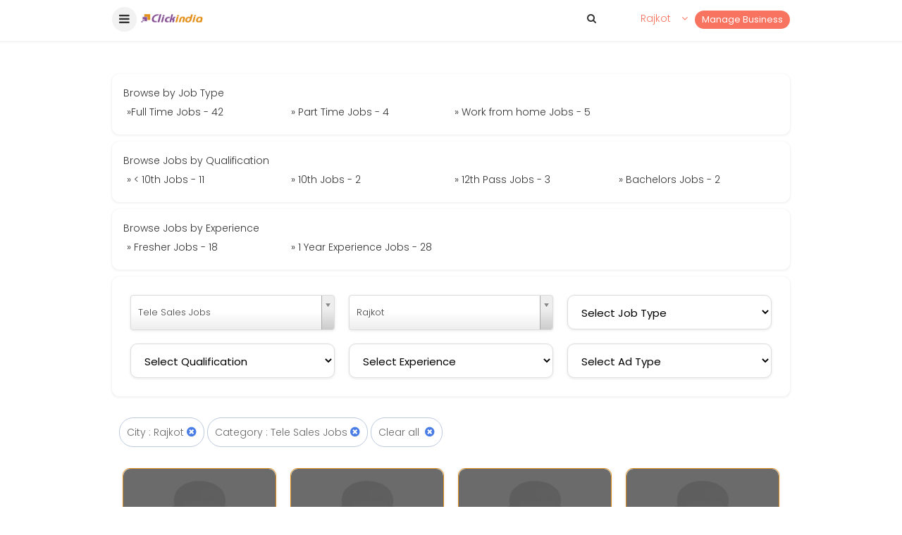

--- FILE ---
content_type: text/html; charset=UTF-8
request_url: https://wap.clickindia.com/rajkot/?id=1006
body_size: 76962
content:
<?xml version="1.0" encoding="UTF-8"?>
<!DOCTYPE html>
<html xml:lang="en">
   <head>
      <title>Tele Sales Jobs in Rajkot - Clickindia Mobile</title>
      <meta name="HandheldFriendly" content="true"/>
      <meta name="viewport" content="width=device-width, initial-scale=1.0"/>
      <meta http-equiv="Content-Type" content="text/html; charset=utf-8">
	  <meta name="facebook-domain-verification" content="bxdy3cz6dyog5eg03x2sfi3affmdv1" />
	  							<base href="https://wap.clickindia.com">
									                  <meta name="Description" content="Tele Sales Jobs available in Rajkot. Easily apply for latest Tele Sales Jobs in Rajkot - Clickindia Jobs">
              			<link rel="canonical" href="https://rajkot.clickindia.com/jobs/tele-sales-jobs/"><link rel="alternate" media="only screen and (max-width: 640px)" href="https://wap.clickindia.com/rajkot/?id=1006">
      <script src="https://ajax.googleapis.com/ajax/libs/jquery/3.1.1/jquery.min.js"></script>
      <link href="https://fonts.googleapis.com/css?family=Poppins:300,400,500,600,700" rel="stylesheet">
      <link rel="stylesheet" type="text/css" href="https://www.clickindia.com/style/new-style.css?n=1769694262" />
      <!--<link rel="stylesheet" type="text/css" href="https://www.clickindia.com/style/new-style.css" />-->
			
				<script>
					curl = window.location.href;
					var  ajaxPath = "";
					var site = "";
					if(curl.indexOf("wap.clickindia.com") != -1)
          {
            site = "wap";
            access = "wap_uid";
            email_cookie = "wap_uemail";
            mobile_cookie = "wap_umobile";
            ajaxPath = "https://wap.clickindia.com/";
            functionParam = "functionName";
            login = "wlogin";
          }
					else
					{
						getHost  = curl.split(".");	
						getHost1 = getHost[0].split("//");
						Host = getHost1[1];
						site = "www";
            access = "user_access";
            email_cookie = "user_email";
            mobile_cookie = "user_mobile";
            ajaxPath = "https://"+Host+".clickindia.com/cimem/";
            functionParam = "FormName";
            login = "login";
					}
				</script>
			
   </head>
   <body>

		      <div class="header1 onscr1">
         <div class="m_head">
            <div class="fl w20">
               <a href="javascript:;" class="fl f17 msOpen cn fw3 menut mt" id="msOpen" ><i class="fa fa-bars"></i></a>
               <a href="https://wap.clickindia.com/rajkot/" class="fl mt15 ml wap" id="prev_city_logo"><img src="[data-uri]" width="90" class="disb"><img src="https://www.clickindia.com/images/clickindia_logom.png" width="25" class="ldisb" style="margin-top:-5px"></a> 
            </div>
						<div class="fl w80 ri mt1" align="right">
               <a href="https://www.clickindia.com/cbiz/" class="sellbtn fr">Manage Business</a>
                                      <a href="javascript:;" class="c14 ellipsis fr ml1 mr1 w120" id="show03"><span class="fl w80 ellipsis" id="prev_city_h">Rajkot</span> <span class="fr w20"><i class="fa fa-angle-down"></i></span></a>
                                 <a href="javascript:;" id="s01" class="c3 fr "><i class="fa fa-search"></i></a> 
               <div class="cl"></div>
            </div>
            <div class="cl"></div>
            <form class="serdiv mt1 dnone" id="s02" action="https://wap.clickindia.com/x.php">
               <input type="text"  name="yqa" placeholder="Search products or services..." id="what" autocomplete="off" required/>
				                    <input type="hidden" name="l" value="rajkot">
                               <button type="submit"><i class="fa fa-arrow-right"></i></button>
               <div class="cl"></div>
            </form>
            <div class="cl"></div>
         </div>
         <div class="ms-sidebar ms-bar-block ms-animate-right f16" style="display:none;z-index:99999; top:0;" id="mySidebar">
            <div class="c1" style="background-color:#f87461; padding:20px 15px">
               <span class="fl cn w25"> <span class="fl c3 f20 user_ic"> <i class="fa fa-user"></i> </span></span> 
               <a href="https://wap.clickindia.com/wlogin.php" class="fl c1 w75 mt f16">Login / Signup</a> 
               <div class="cl"></div>
            </div>
            <a href="https://wap.clickindia.com/rajkot/" class="ms-bar-item ms-btn" id="prev_city_m">Home</a>
						<a href="https://www.clickindia.com/cbiz/" onclick="" class="ms-bar-item ms-btn">Manage Business</a>
				    <!--<a href="https://www.clickindia.com/crm/business-edit.php" onclick="" class="ms-bar-item ms-btn">Manage Business</a>-->
				    <a href="https://wap.clickindia.com/email-response.php" onclick="" class="ms-bar-item ms-btn">Post Your Requirement</a>
				    <a href="https://wap.clickindia.com/profile/my_items.php" onclick="" class="ms-bar-item ms-btn">Manage Requirement</a>
            <a href="https://wap.clickindia.com/help.html" onclick="" class="ms-bar-item ms-btn">About Us </a> 
            <a href="https://wap.clickindia.com/contact-us.html" onclick="" class="ms-bar-item ms-btn">Contact Us </a> 
            <a href="https://wap.clickindia.com/policy.html" onclick="" class="ms-bar-item ms-btn">Privacy Policy </a>
            <a href="https://wap.clickindia.com/safety.html" onclick="" class="ms-bar-item ms-btn">Safety Tips </a>
            <a href="https://wap.clickindia.com/terms-of-use.html" onclick="" class="ms-bar-item ms-btn">Terms of Use </a>
            <a href="https://wap.clickindia.com/blog/" onclick="" class="ms-bar-item ms-btn">Blog </a>
						         </div>
         <div class="ms-overlay ms-animate-opacity " style="cursor:pointer" id="myOverlay"></div>
      </div>
      
      
      <div class="slp" id="cl01" style="display:none">
         <div class="locanpop">
            <div class="f17 p20 c3 cn fw4">Please select your location to serve you better</div>
            <div class="f14">
               <form name="" id="" method="" action="" >
                  <div class="clocation1 f13 cn">
                     <a href="">Ahemdabad</a>
                     <a href="">Bengaluru</a>
                     <a href="">Chennai</a>
                     <a href="">Delhi</a>
                     <a href="">Hyderabad</a>
                     <a href="">Kolkata</a>
                  </div>
                  <div class="mt4 bb1 cn p_r"><span style="display:inline-block; background-color:#fff; padding:5px 10px; position:absolute; top:-15px">OR</span></div>
                  <div class="serdiv mt4 mb2 p_r">
                     <input type="text" name="location" placeholder="Enter location" style="padding-left:25px" />
                     <button type="submit" name="submit"><i class="fa fa-arrow-right"></i></button>
                     <span class="p_a c14 f17" style="top:18px; left:15px"><i class="fa fa-map-marker"></i></span>
                     <div class="cl"></div>
                  </div>
               </form>
               <div class="cl"></div>
            </div>
         </div>
      </div>
      
				
      <!-- Header Ends -->
      
      <script>
$(document).ready(function()
{
	if(!getCookie("vendor_login"))
	{
		CheckNumber();
	}
});
function getCookie(cname) {
    var name = cname + "=";
    var decodedCookie = decodeURIComponent(document.cookie);
    var ca = decodedCookie.split(';');
    for(var i = 0; i < ca.length; i++) {
        var c = ca[i];
        while (c.charAt(0) == ' ') {
            c = c.substring(1);
        }
        if (c.indexOf(name) == 0) {
            return c.substring(name.length, c.length);
        }
    }
    return "";
}
function CheckNumber()
{
    if(getCookie(access))
    {
				
				var uid = getCookie(access);
				var xmlhttp = new XMLHttpRequest();
            xmlhttp.open("GET",ajaxPath+"ad-post-ajax.php?u_id="+uid+"&functionName=CheckVerifyNumber",true);
            xmlhttp.send();
            xmlhttp.onreadystatechange = function()
            {
                if (xmlhttp.readyState == 4 && xmlhttp.status == 200)
                {
                    var response = xmlhttp.responseText;
                    if(response == "notverify")
                    {
                        delete_job_user_cookie();
                    }
                }
            }
    }
}
function delete_job_user_cookie() {
    delete_user_cookie_values("user_name", "", "/", ".clickindia.com", "");
    delete_user_cookie_values("user_mobile", "", "/", ".clickindia.com", "");
    delete_user_cookie_values("user_access", "", "/", ".clickindia.com", "");
    delete_user_cookie_values("user_email", "", "/", ".clickindia.com", "");
    delete_user_cookie_values("wap_uname", "", "/", ".clickindia.com", "");
    delete_user_cookie_values("wap_uid", "", "/", ".clickindia.com", "");
    delete_user_cookie_values("wap_uemail", "", "/", ".clickindia.com", "");
    delete_user_cookie_values("wap_umobile", "", "/", ".clickindia.com", "");
		delete_user_cookie_values("vendor_login", "", "/", ".clickindia.com", "");
    window.location = "https://"+site+".clickindia.com";
}

function delete_user_cookie_values(name, value, path, domain, secure) {
    var cookie_string = name + "=" + escape(value);
    var mydate = new Date();
    mydate.setTime(mydate.getTime() - (10 * 365 * 24 * 60 * 60 * 1000));
    cookie_string += "; expires=" + mydate.toGMTString();
    if (path) {
        cookie_string += "; path=" + escape(path)
    }
    if (domain) {
        cookie_string += "; domain=" + escape(domain)
    }
    if (secure) {
        cookie_string += "; secure"
    }
    document.cookie = cookie_string
}
         $(document).ready(function(){
          $("#cl1").click(function(){
         	$("#cl01").show();
          });
           
          
           $("#si01").click(function(){
         	$("#si01").addClass("active");
         	$("#su01").removeClass("active");
         	$("#signin").show();
         	$("#signup").hide();
          });
           $("#su01").click(function(){
         	$("#su01").addClass("active");
         	$("#si01").removeClass("active");
         	$("#signin").hide();
         	$("#signup").show();
          });
          	 
           $("#s01").click(function(){
         	$("#s02").toggle('500');
					$("#what").focus();
         	$("#search01").focus();
          });
         });
         
           
      </script>
      <script>
         $(document).ready(function(){
         	
           	$("#sr1").click(function(){
         		$("#sr1a").show();
         		$("#sr01").focus();
         	})
         	
         	$("#cl01").click(function(){
         		$("#sr1a").hide();
         	})
         	
            $(".msOpen").click(function(){
         		$("#mySidebar").show();
         		$("#myOverlay").show();
         	})
         	$("#myOverlay").click(function(){
         		$("#mySidebar").hide();
         		$("#myOverlay").hide();
         	})	
          
         });
         
         
         
         $(document).ready(function(){
         	$("#clox").click(function(){
         		$("#userT").hide();
         	});
         	$("#nxt1").click(function(){
         		$("#stp1").hide();
         		$("#stp2").show();
         	});
         		
         	
         });
         
      </script>
      

<!-- Home Page Js -->
<!-- End-->
<script src="https://www.gstatic.com/firebasejs/5.8.3/firebase.js"></script>

<script>
// Initialize Firebase
/*Update this config*/
var config = {
 apiKey: "AIzaSyAREovlYV4kR58E1wh51UhiTGzT2jG0uNE",
    authDomain: "clickindia-web.firebaseapp.com",
    databaseURL: "https://clickindia-web.firebaseio.com",
    projectId: "clickindia-web",
    storageBucket: "clickindia-web.appspot.com",
    messagingSenderId: "485751117085",
    appId: "1:485751117085:web:281a23cf0f968682b2bdf4",
    measurementId: "G-3WCWDJM6VH"
};
firebase.initializeApp(config);
//Retrieve Firebase Messaging object
const messaging = firebase.messaging();

					if(Notification.permission == 'denied'){
              sendwebPermissionStatus();
            }
          else{
            messaging
            .requestPermission()

            .then(function () {
    //            console.log("Notification permission granted.");

                // get the token in the form of promise
                return messaging.getToken()
            })
            .then(function(token) {
					//	console.log(token);
                    sendTokenToServer(token);
            })
            .catch(function (err) {
  //              console.log("Unable to get permission to notify.", err);

            });
          }

     messaging.onMessage(function(payload) {
   console.log("Message received. ", payload);
   var notificationTitle = payload.data.title;
    var all_data = notificationTitle.split("^");
	if(all_data.length > 1){
    var title = all_data[0];
	var page =  all_data[1];
	var id =  all_data[2];
	}
	else{
	  var title=notificationTitle;
	}
	//"https://www.clickindia.com/".page.".php?id=".id
   	/*
		const notificationOptions = {
      body: payload.data.body,
      icon: payload.data.icon,
      image: payload.data.image,
      click_action: "https://www.clickindia.com/"+page+".php?id="+id, // To handle notification click when notification is moved to notification tray
          data: {
              click_action: "https://www.clickindia.com/"+page+".php?id="+id
          }
    };
		*/
		const notificationOptions = {
      body: payload.data.body,
      icon: payload.data.icon,
      image: payload.data.image,
      click_action:  payload.data.url, // To handle notification click when notification is moved to notification tray
          data: {
              click_action:  payload.data.url
          }
    };
   var notification = new Notification(title,notificationOptions);
  });


     function sendTokenToServer(token)
     {
		var xmlhttp = new XMLHttpRequest();
//alert("/cimem/ad-post-ajax.php?token="+token+"&functionName=PushNotificationAction");
		xmlhttp.open("GET",ajaxPath+"ad-post-ajax.php?token="+token+"&functionName=PushNotificationAction",true);
		xmlhttp.send();
		xmlhttp.onreadystatechange = function()
        {
        if (xmlhttp.readyState == 4 && xmlhttp.status == 200)
        {
            var response = xmlhttp.responseText;
        }
        }
     }

		function sendwebPermissionStatus(){
//      alert('permission deny');
  var xmlhttp = new XMLHttpRequest();
    xmlhttp.open("GET",ajaxPath+"ad-post-ajax.php?functionName=PushNotificationDeny",true);
    xmlhttp.send();
    xmlhttp.onreadystatechange = function()
        {
        if (xmlhttp.readyState == 4 && xmlhttp.status == 200)
        {
            var response = xmlhttp.responseText;
        }
        }


      }
/*Header City Code*/

function setCookie(cname,cvalue,time) {
    var d = new Date();
    d.setTime(d.getTime() + (time*1000));
    var expires = "expires=" + d.toGMTString();
    document.cookie = cname + "=" + cvalue + ";" + expires + ";path=/; domain=.clickindia.com";
}
function getCookie(cname) {
    var name = cname + "=";
    var decodedCookie = decodeURIComponent(document.cookie);
    var ca = decodedCookie.split(';');
    for(var i = 0; i < ca.length; i++) {
        var c = ca[i];
        while (c.charAt(0) == ' ') {
            c = c.substring(1);
        }
        if (c.indexOf(name) == 0) {
            return c.substring(name.length, c.length);
        }
    }
    return "";
}

$(document).ready(function(){
u_prev_city = 'Rajkot';
detail_page_city = '';
pagen = '';
hcity = 'Rajkot';
ctime = 24*60*60*1;
if(u_prev_city != '')
	setCookie('u_prev_city',u_prev_city,ctime);
if(getCookie('u_prev_city') == '')
{
	if(detail_page_city != '')
		setCookie('u_prev_city',detail_page_city,ctime);
}
if(pagen == 'home' && hcity == '')
	delete_user_cookie_values("u_prev_city", "", "/", ".clickindia.com", "");
if(getCookie('u_prev_city') !="")
{
	city_url = getCookie('u_prev_city').toLowerCase().replace(' ','-');
	if(site == "wap")
		city_url = "https://wap.clickindia.com/"+city_url+"/";
	else
		city_url = "https://"+city_url+".clickindia.com";
	$("#prev_city_h").html(getCookie('u_prev_city'));
	$("#prev_city_logo").attr("href", city_url);
	$("#prev_city_m").attr("href", city_url);
	$("#what").after("<input type='hidden' name='l' value='"+getCookie('u_prev_city').toLowerCase()+"'>");
}
});
    </script>

   </body>
</html><style>
.city_dis { background: rgba(51,51,51,0.9); position: fixed; top: 0; left: 0; width: 100%; height: 100%; z-index: 99999; display: none; } .city_dis_sh { position: relative; top: 5%; left: 28%; margin-left: -150px; max-width: 900px; height: 500px; overflow-y: scroll; overflow-x: hidden; } .bo2 { border: 1px solid #e0e0e0; } .cur { border-radius: 4px; -moz-border-radius: 4px; -webkit-border-radius: 4px; border-top-left-radius: 4px 4px; border-top-right-radius: 4px 4px; border-bottom-right-radius: 4px 4px; border-bottom-left-radius: 4px 4px; } .g12 { background-color: #fff; } .close_1 { color: #f00; position: absolute; top: 10px; right: 10px; cursor: pointer; } .cat_cites1 a { float: left; width: 17%; border-bottom: 1px dashed #d4d4d4; padding: 8px 0; margin: 0 10px; font-size: 15px; } a:visited { text-decoration: none; }.mt6 { margin-top: 20px; }.clr { clear: both; }.mh135 {min-height: 135px;}ul { list-style-type: none; } .breadcrumb li { display: block; float: left; padding: 5px; margin: 0; position: relative; top: 0; left: 0; font-size: 14px; } .breadcrumb li.arw { float: left; padding: 5px 0; margin: 0; position: relative; top: 0; left: 0; }.bsbb { box-sizing: border-box; } .flt_sort { background-color: #fff; border: 1px solid #bccade; border-radius: 20px; }
.breadcrumb{padding:0px;margin:0px;}
.ui-state-active{border:none !important;background-color:#e6f2ff !important; color:#333333 !important; margin:0 !important;}
.ui-state-active .mark{color:red !important}
.chzn-container-single .chzn-single {box-shadow: 0px 1px 3px 1px rgba(0, 0, 0, 0.06) !important; height:auto!important; padding:10px 10px!important; border-radius:10px;border: 1px solid #ddd!important;}
@media only screen and (max-width:640px) { .cat_cites1 a {width: 40%} .city_dis_sh{left:0px;margin-left:0px;}}
</style> <div class="main p20 pt70"> <div class="f13 c6"></div> </div> <div class="main p20 pt"> <div class='city_dis' id='city_01'><div class='p1 g12 cur pt bo2 cat_cites1 city_dis_sh' ><span class='close_1'>&#10005;</span><div class='f20 mt1 mb1' align='center'>Popular Cities</div><div><a href='https://wap.clickindia.com/ahmedabad/?id=1006'>Ahmedabad</a><a href='https://wap.clickindia.com/bangalore/?id=1006'>Bangalore</a><a href='https://wap.clickindia.com/chennai/?id=1006'>Chennai</a><a href='https://wap.clickindia.com/delhi/?id=1006'>Delhi</a><a href='https://wap.clickindia.com/gurgaon/?id=1006'>Gurgaon</a><a href='https://wap.clickindia.com/hyderabad/?id=1006'>Hyderabad</a><a href='https://wap.clickindia.com/kolkata/?id=1006'>Kolkata</a><a href='https://wap.clickindia.com/mumbai/?id=1006'>Mumbai</a><a href='https://wap.clickindia.com/noida/?id=1006'>Noida</a><a href='https://wap.clickindia.com/pune/?id=1006'>Pune</a><div class='clr'></div></div><div class='f20 mt6 mb1' align='center'>All Cities</div><div style='padding-bottom:20px'><a href='https://wap.clickindia.com/ahmedabad/?id=1006'>Ahmedabad</a><a href='https://wap.clickindia.com/bangalore/?id=1006'>Bangalore</a><a href='https://wap.clickindia.com/bhopal/?id=1006'>Bhopal</a><a href='https://wap.clickindia.com/chandigarh/?id=1006'>Chandigarh</a><a href='https://wap.clickindia.com/chennai/?id=1006'>Chennai</a><a href='https://wap.clickindia.com/coimbatore/?id=1006'>Coimbatore</a><a href='https://wap.clickindia.com/dehradun/?id=1006'>Dehradun</a><a href='https://wap.clickindia.com/delhi/?id=1006'>Delhi</a><a href='https://wap.clickindia.com/gandhinagar/?id=1006'>Gandhinagar</a><a href='https://wap.clickindia.com/gurgaon/?id=1006'>Gurgaon</a><a href='https://wap.clickindia.com/hyderabad/?id=1006'>Hyderabad</a><a href='https://wap.clickindia.com/jaipur/?id=1006'>Jaipur</a><a href='https://wap.clickindia.com/kolkata/?id=1006'>Kolkata</a><a href='https://wap.clickindia.com/lucknow/?id=1006'>Lucknow</a><a href='https://wap.clickindia.com/madurai/?id=1006'>Madurai</a><a href='https://wap.clickindia.com/mumbai/?id=1006'>Mumbai</a><a href='https://wap.clickindia.com/nagercoil/?id=1006'>Nagercoil</a><a href='https://wap.clickindia.com/navi-mumbai/?id=1006'>Navi Mumbai</a><a href='https://wap.clickindia.com/noida/?id=1006'>Noida</a><a href='https://wap.clickindia.com/pune/?id=1006'>Pune</a><a href='https://wap.clickindia.com/surat/?id=1006'>Surat</a><a href='https://wap.clickindia.com/thane/?id=1006'>Thane</a><a href='https://wap.clickindia.com/vadodara/?id=1006'>Vadodara</a><div class='clr'></div></div><div class='clr'></div></div></div> <div class="dbg subcat mt1"><div>Browse by Job Type</div><a href="https://wap.clickindia.com/rajkot/q/full-time-jobs">&raquo;Full Time Jobs - 42</a> <a href="https://wap.clickindia.com/rajkot/q/part-time-jobs">&raquo; Part Time Jobs - 4</a> <a href="https://wap.clickindia.com/rajkot/q/work-from-home-jobs">&raquo; Work from home Jobs - 5</a> <div class="cl"></div> </div><div class="dbg subcat mt1"><div>Browse Jobs by Qualification </div><a href="https://wap.clickindia.com/rajkot/q/below-10th-jobs">&raquo; < 10th Jobs - 11</a> <a href="https://wap.clickindia.com/rajkot/q/10th-pass-jobs">&raquo; 10th Jobs - 2</a> <a href="https://wap.clickindia.com/rajkot/q/12th-pass-jobs">&raquo; 12th Pass Jobs - 3</a> <a href="https://wap.clickindia.com/rajkot/q/bachelors-jobs">&raquo; Bachelors Jobs - 2</a> <div class="cl"></div> </div><div class="dbg subcat mt1"> <div>Browse Jobs by Experience</div> <a href="https://wap.clickindia.com/rajkot/q/fresher-jobs">&raquo; Fresher Jobs - 18</a> <a href="https://wap.clickindia.com/rajkot/q/1-yr-experience-jobs">&raquo; 1 Year Experience Jobs - 28</a> <div class="cl"></div> </div> <div class="dbg mt1 bdform"> <div class="fl w33a p1 bdform-wrp" style="padding-bottom: 1px;"> <select  id="category_filter" data-placeholder="Select category" class="chzn-select locality_filter f14 filterClass" style="padding:12px 8px;height:49px"> <option value='0' >Select Category</option><option value='1946'>2D Animator Jobs</option><option value='1948'>3D Animator Jobs</option><option value='1951'>8th Jobs</option><option value='1954'>AC Technician Jobs</option><option value='1955'>Academic Advisor Jobs</option><option value='1956'>Academic Coordinator Jobs</option><option value='1959'>Academic Supervisor Jobs</option><option value='1963'>Account Executive Jobs</option><option value='1964'>Account Planner Jobs</option><option value='846'>Accountancy Jobs</option><option value='2553'>Acquisition Jobs</option><option value='1966'>Acting Jobs</option><option value='1969'>Ad Agency Jobs</option><option value='1970'>Ad Posting Jobs</option><option value='1971'>Ad Sales Jobs</option><option value='425'>Admin Jobs</option><option value='926'>Administrative Jobs</option><option value='1977'>Admission Coordinator Jobs</option><option value='1978'>Admission Counselor Jobs</option><option value='867'>Advertising Jobs</option><option value='1743'>Advocate Jobs</option><option value='1989'>Affiliate Marketing Jobs</option><option value='1990'>After Sales Jobs</option><option value='1991'>Agency Channel Sales Jobs</option><option value='1992'>Agency Development Jobs</option><option value='1995'>Agriculture Jobs</option><option value='1756'>Air Hostess Jobs</option><option value='2004'>Air Quality Engineer Jobs</option><option value='1742'>Airline Jobs</option><option value='1760'>Airline Ticket Agent Jobs</option><option value='2011'>Airport Ground Staff Jobs</option><option value='2012'>Airport Operation Jobs</option><option value='1759'>Airport Station Attendant Jobs</option><option value='1778'>Allopathic Doctor Jobs</option><option value='1924'>Analyst Jobs</option><option value='2028'>Android Developer Jobs</option><option value='2033'>Anesthetist Jobs</option><option value='2034'>Angular Js Developer Jobs</option><option value='2039'>Animation Designer Jobs</option><option value='2052'>Application Developer Jobs</option><option value='1768'>Architect Jobs</option><option value='3004'>Architect Jobs</option><option value='2061'>Artificial Intelligence Jobs</option><option value='2062'>Artist Jobs</option><option value='2066'>Assembler Jobs</option><option value='2067'>Assistant Professor Jobs</option><option value='2075'>Autocad Civil Jobs</option><option value='2076'>Autocad Designer Jobs</option><option value='2077'>Autocad Developer Jobs</option><option value='2078'>Autocad Mechanical Engineer Jobs</option><option value='2080'>Automation Engineer Jobs</option><option value='2082'>Automation Tester Jobs</option><option value='2083'>Automobile Engineer Jobs</option><option value='2086'>Aviation Jobs</option><option value='2093'>B2B Sales Jobs</option><option value='2094'>Baby Sitter Jobs</option><option value='1740'>Back Office Executive Jobs</option><option value='2095'>Backend Software Engineer Jobs</option><option value='2098'>Bakery Chef Jobs</option><option value='2099'>Bancassurance Jobs</option><option value='2100'>Bank Accountant Jobs</option><option value='2101'>Bank Cashier Jobs</option><option value='2102'>Bank Executive Jobs</option><option value='2103'>Bank Insurance Jobs</option><option value='2106'>Bank Operation Jobs</option><option value='2108'>Bank Sales Jobs</option><option value='2109'>Bank Voice Process Jobs</option><option value='2110'>Banking Jobs</option><option value='2118'>BE Engineer Jobs</option><option value='2119'>BE Jobs</option><option value='2120'>Beautician Jobs</option><option value='2897'>Bidder Jobs</option><option value='2125'>Big Data Administrator Jobs</option><option value='2126'>Big Data Analysis Jobs</option><option value='2127'>Big Data Architect Jobs</option><option value='2129'>Big Data Developer Jobs</option><option value='1965'>Billing Jobs</option><option value='2139'>Biomedical Science Jobs</option><option value='2146'>BMS ADDM Jobs</option><option value='2150'>Book Typing Jobs</option><option value='2154'>BPO Executive Jobs</option><option value='2155'>BPO Jobs</option><option value='907'>Branch Factory Manager Jobs</option><option value='2158'>Brand Marketing Jobs</option><option value='2159'>Branding Jobs</option><option value='428'>Business Consulting Jobs</option><option value='2163'>Business Development Jobs</option><option value='2164'>Business Intelligence Developer Jobs</option><option value='2169'>Cab Driver Jobs</option><option value='2170'>Cabin Crew Jobs</option><option value='702'>Call Centre Jobs</option><option value='2180'>Campaign Manager Jobs</option><option value='2183'>Cardiology Engineer Jobs</option><option value='2185'>Care Taker Jobs</option><option value='2002'>Cargo Jobs</option><option value='2187'>Cashier Jobs</option><option value='2189'>Casualty Medical Officer Jobs</option><option value='2192'>CCE Jobs</option><option value='2201'>CCTV Engineer Jobs</option><option value='2205'>CEO Jobs</option><option value='2212'>Chartered Accountant Jobs</option><option value='2213'>Chat Support Jobs</option><option value='2214'>Chef Jobs</option><option value='2216'>Chemist Jobs</option><option value='876'>Civil Engineer Jobs</option><option value='2222'>Cleaner Jobs</option><option value='905'>Client Management Jobs</option><option value='2160'>CNC Operator Jobs</option><option value='898'>Collection Jobs</option><option value='1765'>Computer Operator Jobs</option><option value='2228'>Computer Teacher Jobs</option><option value='2230'>Construction Jobs</option><option value='2231'>Consultant Jobs</option><option value='2233'>Content Jobs</option><option value='1002'>Content Writer Jobs</option><option value='1835'>Cook Jobs</option><option value='2184'>Coordinator Jobs</option><option value='837'>Counsellor Jobs</option><option value='2056'>Counter Staff Jobs</option><option value='2246'>Creative Jobs</option><option value='848'>Credit Analyst Jobs</option><option value='2249'>CRM Developer Jobs</option><option value='2235'>Customer Relationship Jobs</option><option value='911'>Customer Service Jobs</option><option value='2257'>Cyber Security Expert Jobs</option><option value='2262'>Data Engineer Jobs</option><option value='913'>Data Entry Jobs</option><option value='2263'>Database Architect Jobs</option><option value='2264'>Database Developer Jobs</option><option value='996'>Delivery Boy Jobs</option><option value='2267'>Delivery Driver Jobs</option><option value='2268'>Delivery Jobs</option><option value='2270'>Dentist Jobs</option><option value='2271'>Dermatologist Jobs</option><option value='2272'>Design Engineer Jobs</option><option value='2273'>Designer Jobs</option><option value='2274'>Desktop Engineer Jobs</option><option value='2275'>Devops Software Engineer Jobs</option><option value='2277'>Digital Analytics Jobs</option><option value='2278'>Digital Marketing Jobs</option><option value='901'>Direct Sales Agent Jobs</option><option value='2255'>Director Jobs</option><option value='1783'>Doctor Jobs</option><option value='2368'>Documentation Jobs</option><option value='2283'>Dot Net Developer Jobs</option><option value='2284'>Draftsman Jobs</option><option value='999'>Driver Jobs</option><option value='1004'>E-commerce Marketing Jobs</option><option value='2292'>ECE Engineer Jobs</option><option value='878'>Electrical Engineer Jobs</option><option value='2297'>Electrical Jobs</option><option value='2298'>Electrician Jobs</option><option value='879'>Electronic Engineer Jobs</option><option value='701'>Engineering Jobs</option><option value='2303'>English Teacher Jobs</option><option value='865'>Event Jobs</option><option value='2308'>Executive Assistant Jobs</option><option value='894'>Export Sales Jobs</option><option value='854'>Facility Management Jobs</option><option value='1767'>Fashion Designer Jobs</option><option value='2314'>Field Engineer Jobs</option><option value='2358'>Field Jobs</option><option value='2315'>Field Sales Jobs</option><option value='2316'>Film Jobs</option><option value='424'>Finance Jobs</option><option value='439'>Financial Consulting Jobs</option><option value='2318'>Fire Safety Engineer Jobs</option><option value='2320'>Fitter Jobs</option><option value='2322'>Food Service Jobs</option><option value='2325'>Freelancer Jobs</option><option value='871'>Freelancing Jobs</option><option value='2326'>Front Desk Jobs</option><option value='2327'>Front End Developer Jobs</option><option value='1739'>Front Office Executive Jobs</option><option value='2328'>Front Office Jobs</option><option value='2330'>Gastroenterologist Jobs</option><option value='906'>General Management Jobs</option><option value='1010'>Government Jobs</option><option value='2333'>Graduate Jobs</option><option value='2334'>Graphic Designer Jobs</option><option value='2336'>Guest Service Jobs</option><option value='2339'>Gynecologist Jobs</option><option value='2342'>Hardware Engineer Jobs</option><option value='2345'>Healthcare Jobs</option><option value='2346'>Helper Jobs</option><option value='2347'>Hindi Teacher Jobs</option><option value='2348'>Home Based Internet Jobs</option><option value='2350'>Hospital Jobs</option><option value='1750'>Hospitality Jobs</option><option value='1741'>Hotel Jobs</option><option value='1748'>Hotel Management Jobs</option><option value='2352'>Hotel Staff Jobs</option><option value='855'>Household Jobs</option><option value='2353'>Household Support Jobs</option><option value='2354'>Housekeeping Jobs</option><option value='853'>HR Employee Relation Jobs</option><option value='851'>HR Recruitment Jobs</option><option value='873'>HR Trainer Jobs</option><option value='3059'>HTML Developer Jobs</option><option value='430'>Human Resource Jobs</option><option value='2175'>HVAC Engineer Jobs</option><option value='2369'>Import Export Jobs</option><option value='2385'>Inbound Jobs</option><option value='2375'>Industrial Machinery Mechanic Jobs</option><option value='2376'>Industrial Maintenance Worker Jobs</option><option value='2378'>Industrial Sales Representative Jobs</option><option value='2389'>Instrument Engineer Jobs</option><option value='2390'>Instrument Technician Jobs</option><option value='895'>Insurance Selling Jobs</option><option value='1769'>Interior Designer Jobs</option><option value='2393'>International Sales Jobs</option><option value='2395'>International Voice Process Jobs</option><option value='866'>Internet Marketing Jobs</option><option value='2400'>Investment Advisor Jobs</option><option value='2402'>Investment Management Jobs</option><option value='2403'>IOS Developer Jobs</option><option value='423'>IT Jobs</option><option value='2409'>ITI Electrician Jobs</option><option value='2410'>ITI Fitter Jobs</option><option value='2412'>ITI Jobs</option><option value='2413'>ITI Turner Jobs</option><option value='2420'>Java Developer Jobs</option><option value='2439'>KPO Jobs</option><option value='1775'>Lab Assistant Jobs</option><option value='2441'>Lab Staff Jobs</option><option value='2442'>Lab Technician Jobs</option><option value='861'>Labour Jobs</option><option value='2451'>Laravel Developer Jobs</option><option value='431'>Law Jobs</option><option value='2461'>Lead Generation Jobs</option><option value='834'>Lecturer Jobs</option><option value='2471'>Life Insurance Sales Jobs</option><option value='2472'>Lift Operator Jobs</option><option value='2473'>Lift Technician Jobs</option><option value='2483'>Logistic Jobs</option><option value='2491'>Machine Operator Jobs</option><option value='2493'>Maintenance Engineer Jobs</option><option value='2494'>Maintenance Worker Jobs</option><option value='432'>Management Jobs</option><option value='2497'>Manager Jobs</option><option value='2499'>Manual Tester Jobs</option><option value='2502'>Marine Engineer Jobs</option><option value='2506'>Marketing Executive Jobs</option><option value='863'>Marketing Jobs</option><option value='2508'>Marketing Promotion Jobs</option><option value='921'>Marketing Research Jobs</option><option value='2517'>MBA Jobs</option><option value='877'>Mechanical Engineer Jobs</option><option value='2522'>Mechanical Jobs</option><option value='426'>Media Advertising Jobs</option><option value='434'>Media Jobs</option><option value='2532'>Medical Billing Jobs</option><option value='2534'>Medical Coder Jobs</option><option value='2536'>Medical Jobs</option><option value='1774'>Medical Representative Jobs</option><option value='2545'>Medicine Physician Jobs</option><option value='2551'>Merchandiser Jobs</option><option value='2552'>Merchant Navy Jobs</option><option value='2556'>MIS Jobs</option><option value='868'>Modelling Jobs</option><option value='2568'>MySql Developer Jobs</option><option value='884'>Network Administrator Jobs</option><option value='2578'>Network Jobs</option><option value='2239'>Neurosurgeon Jobs</option><option value='2584'>NGO Jobs</option><option value='2585'>Node Developer Jobs</option><option value='2156'>Non Voice Process Jobs</option><option value='1777'>Nursing Jobs</option><option value='2590'>Office Boy Jobs</option><option value='2592'>Office Executive Jobs</option><option value='2593'>Office Secretary Jobs</option><option value='2594'>Office Support Jobs</option><option value='2596'>Online Ad Posting Jobs</option><option value='2597'>Online Customer Support Jobs</option><option value='2598'>Online Marketing Jobs</option><option value='2600'>Operation Executive Jobs</option><option value='2601'>Operation Jobs</option><option value='436'>Operation Process Jobs</option><option value='2603'>Oracle Software Engineer Jobs</option><option value='2607'>Order Picker Jobs</option><option value='2610'>Orthopedic Surgeon Jobs</option><option value='2611'>Outbound Jobs</option><option value='2612'>Packaging Jobs</option><option value='2613'>Painting Jobs</option><option value='874'>Part Time Jobs</option><option value='1005'>Pay Per Referral Jobs</option><option value='2617'>Payment Settlement Jobs</option><option value='2618'>Payroll Account Executive Jobs</option><option value='2622'>Pediatrician Jobs</option><option value='2624'>Personal Care Jobs</option><option value='2629'>Pgt Teacher Jobs</option><option value='1746'>Pharma Jobs</option><option value='2630'>Pharma Sales Jobs</option><option value='1773'>Pharmacist Jobs</option><option value='869'>Photography Jobs</option><option value='2636'>PHP Developer Jobs</option><option value='441'>Placement Consultant Jobs</option><option value='2644'>Planner Jobs</option><option value='2645'>Planning Engineer Jobs</option><option value='2652'>Plumber Jobs</option><option value='2664'>Power Electronic Engineer Jobs</option><option value='1008'>Pre School Teacher Jobs</option><option value='1007'>Primary School Teacher Jobs</option><option value='2672'>Private Tutor Jobs</option><option value='2673'>Process Associate Jobs</option><option value='2675'>Product Controller Jobs</option><option value='1000'>Product Manager Jobs</option><option value='917'>Product Sales Jobs</option><option value='2677'>Production Engineer Jobs</option><option value='1763'>Professor Jobs</option><option value='2682'>Project Engineer Jobs</option><option value='904'>Project Management Jobs</option><option value='2685'>Project Sales Jobs</option><option value='864'>Public Relation Jobs</option><option value='2699'>Purchase Accounting Jobs</option><option value='2700'>Purchase Jobs</option><option value='2701'>Python Developer Jobs</option><option value='2702'>QA Analyst Jobs</option><option value='2703'>QA Auditor Jobs</option><option value='2705'>QMS Engineer Jobs</option><option value='915'>Quality Control Jobs</option><option value='2708'>Radiologist Jobs</option><option value='2710'>Railway Jobs</option><option value='2713'>Real Estate Agent Jobs</option><option value='856'>Receptionist Jobs</option><option value='2717'>Recruitment Executive Jobs</option><option value='2726'>Relationship Advisor Jobs</option><option value='880'>Research And Development Jobs</option><option value='2733'>Research Engineer Jobs</option><option value='1749'>Restaurant Jobs</option><option value='2743'>Retail Sales Jobs</option><option value='2744'>Revenue Manager Jobs</option><option value='2745'>Risk Analyst Jobs</option><option value='2753'>Safety Engineer Jobs</option><option value='2755'>Sales Advertiser Jobs</option><option value='900'>Sales Executive Jobs</option><option value='2758'>Sales Incharge Jobs</option><option value='437'>Sales Jobs</option><option value='2757'>Sales Manager Jobs</option><option value='2760'>Sales Promoter Jobs</option><option value='2761'>Sales Support Jobs</option><option value='2762'>Sales Telecaller Jobs</option><option value='2763'>Sales Trainer Jobs</option><option value='2768'>SAP Jobs</option><option value='2777'>School Teacher Jobs</option><option value='2778'>Science Teacher Jobs</option><option value='2782'>Script Writing Jobs</option><option value='2787'>Secretary Jobs</option><option value='2792'>Security Engineer Jobs</option><option value='860'>Security Guard Jobs</option><option value='2794'>Security Jobs</option><option value='903'>Senior Management Jobs</option><option value='835'>Senior School Teacher Jobs</option><option value='2803'>SEO Jobs</option><option value='2806'>Service Helpdesk Jobs</option><option value='438'>Services Sales Jobs</option><option value='2811'>Share Market Jobs</option><option value='2817'>Shift Incharge Jobs</option><option value='2821'>Showroom Salesman Jobs</option><option value='2828'>Site Incharge Jobs</option><option value='881'>Site Supervisor Jobs</option><option value='2838'>Social Media Jobs</option><option value='2839'>Social Networking Jobs</option><option value='2842'>Software Designer Jobs</option><option value='883'>Software Programmer Jobs</option><option value='888'>Software Sales Jobs</option><option value='885'>Software Testing Jobs</option><option value='2844'>Solar Engineer Jobs</option><option value='2853'>Spa Therapist Jobs</option><option value='836'>Special Education Teacher Jobs</option><option value='1781'>Specialist Doctor Jobs</option><option value='2857'>Spoken English Trainer Jobs</option><option value='2860'>Spray Painter Jobs</option><option value='2861'>SQL Developer Jobs</option><option value='2869'>Stack Developer Jobs</option><option value='2870'>Staff Nurse Jobs</option><option value='2882'>Storage Administrator Jobs</option><option value='2885'>Store Incharge Jobs</option><option value='859'>Store Keeper Jobs</option><option value='2888'>Store Sales Jobs</option><option value='2891'>Structural Engineer Jobs</option><option value='2894'>Student Counsellor Jobs</option><option value='2104'>Subject Matter Jobs</option><option value='2197'>Supervisor Jobs</option><option value='858'>Supply Chain Jobs</option><option value='857'>Support Jobs</option><option value='2898'>Surgeon Jobs</option><option value='2901'>Surveyor Jobs</option><option value='2906'>System Administrator Jobs</option><option value='2907'>System Analyst Jobs</option><option value='2910'>System Engineer Jobs</option><option value='2917'>Tally Jobs</option><option value='696'>Teaching Jobs</option><option value='2404'>Team Leader Jobs</option><option value='2923'>Technical Sales Jobs</option><option value='2924'>Technical Support Jobs</option><option value='997'>Technician Jobs</option><option value='1006'>Tele Sales Jobs</option><option value='910'>Telemarketing Jobs</option><option value='2926'>Telephone Operator Jobs</option><option value='2929'>Tender Engineer Jobs</option><option value='2843'>Territory Sales Manager Jobs</option><option value='2934'>TGT Teacher Jobs</option><option value='2005'>Ticketing Jobs</option><option value='2942'>Tool Die Maker Jobs</option><option value='2943'>Tool Engineer Jobs</option><option value='1752'>Tour Executive Jobs</option><option value='2947'>Tourism Online Marketing Jobs</option><option value='2948'>Tourism Online Promoter Jobs</option><option value='440'>Trainee Jobs</option><option value='3006'>Trainer Jobs</option><option value='2958'>Travel Advisor Jobs</option><option value='1751'>Travel Counselor Jobs</option><option value='2960'>Travel Jobs</option><option value='2974'>Typist Jobs</option><option value='2975'>UI UX Design Jobs</option><option value='2983'>Urologist Jobs</option><option value='2657'>Utility Jobs</option><option value='2998'>Video Editor Jobs</option><option value='2999'>Visa Counselor Jobs</option><option value='3001'>VMC Operator Jobs</option><option value='3002'>VMC Programmer Jobs</option><option value='3007'>Voice Calling Jobs</option><option value='3008'>Voice Process Jobs</option><option value='1755'>Waiter Jobs</option><option value='899'>Walk In Sales Jobs</option><option value='3014'>Warehouse Jobs</option><option value='1764'>Website Designer Jobs</option><option value='3029'>Website Development Jobs</option><option value='3034'>Welder Jobs</option><option value='3051'>Wordpress Developer Jobs</option><option value='872'>Work From Home Jobs</option><option value='914'>Work Manager Jobs</option> </select> </div> <div class="fl w33a p1 bdform-wrp" style="padding-bottom: 1px;"> <select id="city_filter" data-placeholder="Select City" class="chzn-select locality_filter f14 filterClass" style="height:49px"> <option value='0' >Select City</option><option value='124'>Agartala</option><option value='125'>Agra</option><option value='57'>Ahmedabad</option><option value='173'>Ahmednagar</option><option value='101'>Aizawl</option><option value='108'>Ajmer</option><option value='16207'>Akola</option><option value='16053'>Alappuzha</option><option value='126'>Aligarh</option><option value='127'>Allahabad</option><option value='221'>Alwar</option><option value='235'>Ambala</option><option value='88'>Amravati</option><option value='105'>Amritsar</option><option value='161'>Anand</option><option value='211'>Anantapur</option><option value='16388'>Andaman Islands</option><option value='16320'>Ankleshwar</option><option value='141'>Asansol</option><option value='170'>Aurangabad</option><option value='64'>Bahadurgarh</option><option value='255'>Balasore</option><option value='72'>Bangalore</option><option value='27271'>Bardhaman</option><option value='128'>Bareilly</option><option value='15781'>Bathinda</option><option value='165'>Belgaum</option><option value='15873'>Bhadrak</option><option value='236'>Bhagalpur</option><option value='270'>Bharuch</option><option value='58'>Bhavnagar</option><option value='241'>Bhilai</option><option value='194'>Bhilwara</option><option value='16263'>Bhiwadi</option><option value='89'>Bhiwandi</option><option value='15764'>Bhiwani</option><option value='83'>Bhopal</option><option value='103'>Bhubaneswar</option><option value='267'>Bhuj</option><option value='16478'>Bidar</option><option value='109'>Bikaner</option><option value='238'>Bilaspur</option><option value='129'>Chandigarh</option><option value='16302'>Chandrapur</option><option value='115'>Chennai</option><option value='118'>Coimbatore</option><option value='15846'>Cuddalore</option><option value='104'>Cuttack</option><option value='55'>Daman</option><option value='15847'>Darbhanga</option><option value='15850'>Darjeeling</option><option value='237'>Davanagere</option><option value='138'>Dehradun</option><option value='50'>Delhi</option><option value='258'>Dhanbad</option><option value='15857'>Dharamshala</option><option value='171'>Dhule</option><option value='16727'>Dibrugarh</option><option value='16662'>Dimapur</option><option value='15978'>Dindigul</option><option value='44'>Dispur</option><option value='15969'>Dombivli</option><option value='240'>Durg</option><option value='143'>Durgapur</option><option value='16736'>Dwarka</option><option value='168'>Ernakulam</option><option value='190'>Erode</option><option value='148'>Faizabad</option><option value='53'>Faridabad</option><option value='15739'>Firozabad</option><option value='16596'>Gandhidham</option><option value='59'>Gandhinagar</option><option value='114'>Gangtok</option><option value='46'>Gaya</option><option value='51'>Ghaziabad</option><option value='28908'>Goa</option><option value='130'>Gorakhpur</option><option value='12193'>Greater Noida</option><option value='163'>Gulbarga</option><option value='193'>Guntur</option><option value='52'>Gurgaon</option><option value='45'>Guwahati</option><option value='84'>Gwalior</option><option value='17155'>Haldia</option><option value='272'>Haldwani</option><option value='15678'>Hapur</option><option value='139'>Haridwar</option><option value='17731'>Hazaribagh</option><option value='215'>Hisar</option><option value='16444'>Hooghly</option><option value='16458'>Hoshiarpur</option><option value='180'>Hosur</option><option value='144'>Howrah</option><option value='15913'>Hubballi</option><option value='37'>Hyderabad</option><option value='99'>Imphal</option><option value='85'>Indore</option><option value='43'>Itanagar</option><option value='86'>Jabalpur</option><option value='110'>Jaipur</option><option value='16015'>Jaisalmer</option><option value='106'>Jalandhar</option><option value='175'>Jalgaon</option><option value='67'>Jammu</option><option value='60'>Jamnagar</option><option value='71'>Jamshedpur</option><option value='131'>Jhansi</option><option value='16052'>Jharsuguda</option><option value='111'>Jodhpur</option><option value='15883'>Junagadh</option><option value='16559'>Kadapa</option><option value='16089'>Kakinada</option><option value='31455'>Kalyan</option><option value='15909'>Kanchipuram</option><option value='76'>Kannur</option><option value='132'>Kanpur</option><option value='16170'>Kanyakumari</option><option value='16852'>Kapurthala</option><option value='15750'>Karimnagar</option><option value='262'>Karnal</option><option value='274'>Kharagpur</option><option value='77'>Kochi</option><option value='102'>Kohima</option><option value='16104'>Kolar</option><option value='91'>Kolhapur</option><option value='145'>Kolkata</option><option value='78'>Kollam</option><option value='112'>Kota</option><option value='234'>Kottayam</option><option value='79'>Kozhikode</option><option value='17338'>Kullu</option><option value='16437'>Kurnool</option><option value='216'>Kurukshetra</option><option value='16376'>Latur</option><option value='133'>Lucknow</option><option value='107'>Ludhiana</option><option value='119'>Madurai</option><option value='166'>Malappuram</option><option value='16254'>Manali</option><option value='218'>Mandi</option><option value='15742'>Mangaluru</option><option value='149'>Mathura</option><option value='134'>Meerut</option><option value='16771'>Mehsana</option><option value='15803'>Moga</option><option value='220'>Mohali</option><option value='135'>Moradabad</option><option value='93'>Mumbai</option><option value='207'>Muzaffarnagar</option><option value='16284'>Muzaffarpur</option><option value='75'>Mysore</option><option value='15950'>Nagercoil</option><option value='94'>Nagpur</option><option value='157'>Nainital</option><option value='208'>Namakkal</option><option value='275'>Nanded</option><option value='95'>Nashik</option><option value='15849'>Navi Mumbai</option><option value='38'>Nellore</option><option value='54'>Noida</option><option value='16635'>Ongole</option><option value='264'>Ooty</option><option value='268'>Palakkad</option><option value='56'>Panaji</option><option value='201'>Panchkula</option><option value='62'>Panipat</option><option value='214'>Pathankot</option><option value='178'>Patiala</option><option value='47'>Patna</option><option value='36'>Port Blair</option><option value='15907'>Puducherry</option><option value='97'>Pune</option><option value='15810'>Puri</option><option value='16370'>Raebareli</option><option value='243'>Raigarh</option><option value='48'>Raipur</option><option value='39'>Rajahmundry</option><option value='159'>Rajkot</option><option value='16698'>Ramnagar</option><option value='69'>Ranchi</option><option value='16000'>Ratlam</option><option value='17639'>Ratnagiri</option><option value='16941'>Rewari</option><option value='213'>Rishikesh</option><option value='63'>Rohtak</option><option value='140'>Roorkee</option><option value='155'>Rourkela</option><option value='16939'>Rudrapur</option><option value='16998'>Sagar</option><option value='136'>Saharanpur</option><option value='28905'>Sahibzada Ajit Singh Nagar</option><option value='120'>Salem</option><option value='254'>Sambalpur</option><option value='172'>Sangli</option><option value='226'>Sangrur</option><option value='15851'>Satara</option><option value='16334'>Satna</option><option value='185'>Secunderabad</option><option value='100'>Shillong</option><option value='66'>Shimla</option><option value='279'>Silchar</option><option value='146'>Siliguri</option><option value='49'>Silvassa</option><option value='16778'>Sirsa</option><option value='16308'>Solan</option><option value='98'>Solapur</option><option value='15910'>Sonipat</option><option value='68'>Srinagar</option><option value='154'>Surat</option><option value='30087'>Thane</option><option value='184'>Thanjavur</option><option value='80'>Thiruvananthapuram</option><option value='15715'>Thoothukudi</option><option value='167'>Thrissur</option><option value='29308'>Tiruchirappalli</option><option value='257'>Tirunelveli</option><option value='195'>Tirupati</option><option value='122'>Tiruppur</option><option value='113'>Udaipur</option><option value='229'>Udupi</option><option value='87'>Ujjain</option><option value='61'>Vadodara</option><option value='283'>Valsad</option><option value='15955'>Vapi</option><option value='137'>Varanasi</option><option value='16477'>Vasai</option><option value='246'>Vasco da gama</option><option value='123'>Vellore</option><option value='40'>Vijayawada</option><option value='41'>Vizag</option><option value='225'>Vizianagaram</option><option value='42'>Warangal</option><option value='29093'>Zirakpur</option> </select> </div> <div class="fl w33a p1 bdform-wrp"> <select id="job_type" class="f14 filterClass"> <option value="0">Select Job Type </option> <option value="1">Full Time Job </option> <option value="2">Part Time Job </option> <option value="3">Work From Home </option> </select> </div> <div class="fl w33a p1 bdform-wrp"> <select id="job_q" class="f14 filterClass"> <option value="0">Select Qualification</option> <option value="1">&lt; 10th </option> <option value="6">10th Pass </option> <option value="2">12th Pass </option> <option value="3">Diploma </option> <option value="4">Bachelor </option> <option value="5">Master </option> </select> </div> <div class="fl w33a p1 bdform-wrp"> <select id="job_exp" class="f14 filterClass"> <option value="0">Select Experience</option> <option value="1">Fresher</option> <option value="2">1 Years</option> <option value="3">2 Years</option> <option value="4">3 Years</option> <option value="5">4 Years</option> <option value="6">5 Years</option> <option value="7">6 - 9 Years</option> <option value="8">10 - 15 Years</option> <option value="9">15+ Years</option> </select> </div> <div class="fl w33a p1 bdform-wrp"> <select id="ad_type" class="f14 filterClass"> <option value="0">Select Ad Type</option> <option value="1">Offer Ad</option> <option value="2">Wanted Ad</option> </select> </div> <div class="cl"></div> </div> <div class="cl"></div> </div> <div class="main p20_0"> <span id="selectedFilters"></span> <div class="mt p1" id="oads" style="margin:10px -5px; "> <span id="customFilter"> <div class="lst1"> <span class="lst1a highl_b"> <a href="https://wap.clickindia.com/d.php?id=178401559"><div class="psimg"> <img src="https://www.clickindia.com/gifs/default-img.png" onerror="this.onerror=null;this.src='';" alt = "Requirement for the post of Tele Caller" title="Requirement for the post of Tele Caller"><i class="categoryn cn default">Tele Sales Jobs </i> </div> </a><div class="p1 c3 f14 lh18 mh110"> <a href="https://wap.clickindia.com/d.php?id=178401559"> <div class="ellipsis fw4 c3">Requirement for the post of Tele Caller</div> <div class="f12 c3 mt1 ho">Position : Tele Caller post is available rnSalary : 16000 per month provide rnAge : Minimum 27 years...</div> </a><div class="mt"> <a href="https://wap.clickindia.com/business/carrier-consultant-7413992/"><div class="mt fl w50"> <span class="f12 ellipsis fw4">Carrier .Consultant</span> <span class="f10 c9 ellipsis"><i class="fa fa-map-marker"></i> All Over India</span> </div></a> <div class="mt fl ri w50"> <span class="f10 c9">Starting</span><br/> <span class="f14 fw4 ellipsis"><i class="fa fa-rupee"></i> 16000</span> </div> <div class="cl"></div> </div> </div> </span> </div><div class="lst1"> <span class="lst1a highl_b"> <a href="https://wap.clickindia.com/d.php?id=178379210"><div class="psimg"> <img src="https://www.clickindia.com/gifs/default-img.png" onerror="this.onerror=null;this.src='';" alt = "## Permanent job vacancy ##" title="## Permanent job vacancy ##"><i class="categoryn cn default">Tele Sales Jobs </i> </div> </a><div class="p1 c3 f14 lh18 mh110"> <a href="https://wap.clickindia.com/d.php?id=178379210"> <div class="ellipsis fw4 c3">## Permanent job vacancy ##</div> <div class="f12 c3 mt1 ho">Role : Tele Caller post vacancy Salary : Minimum 14000 per month Qualification : Any degree candidat...</div> </a><div class="mt"> <div class="mt fl w50"> <span class="f12 ellipsis c3">Sowmiyadevi</span> <span class="f10 c9 ellipsis"><i class="fa fa-map-marker"></i> All Over India</span> </div> <div class="mt fl ri w50"> <span class="f10 c9">Starting</span><br/> <span class="f14 fw4 ellipsis"><i class="fa fa-rupee"></i> 16000</span> </div> <div class="cl"></div> </div> </div> </span> </div><div class="lst1"> <span class="lst1a highl_b"> <a href="https://wap.clickindia.com/d.php?id=178379205"><div class="psimg"> <img src="https://www.clickindia.com/gifs/default-img.png" onerror="this.onerror=null;this.src='';" alt = "#Job Vacancies in Banking - Tamil Nadu" title="#Job Vacancies in Banking - Tamil Nadu"><i class="categoryn cn default">Tele Sales Jobs </i> </div> </a><div class="p1 c3 f14 lh18 mh110"> <a href="https://wap.clickindia.com/d.php?id=178379205"> <div class="ellipsis fw4 c3">#Job Vacancies in Banking - Tamil Nadu</div> <div class="f12 c3 mt1 ho">#Recruitment in Leading Private Company. Position - Telecaller Educational criteria: Any Degree with...</div> </a><div class="mt"> <div class="mt fl w50"> <span class="f12 ellipsis c3">Kishore Kumar</span> <span class="f10 c9 ellipsis"><i class="fa fa-map-marker"></i> All Over India</span> </div> <div class="mt fl ri w50"> <span class="f10 c9">Starting</span><br/> <span class="f14 fw4 ellipsis"><i class="fa fa-rupee"></i> 14000</span> </div> <div class="cl"></div> </div> </div> </span> </div><div class="lst1"> <span class="lst1a highl_b"> <a href="https://wap.clickindia.com/d.php?id=190646949"><div class="psimg"> <img src="https://www.clickindia.com/gifs/default-img.png" onerror="this.onerror=null;this.src='';" alt = "Urgent Hiring for teleslaes executive in delhi Ncr" title="Urgent Hiring for teleslaes executive in delhi Ncr"><i class="categoryn cn default">Sales Jobs </i> </div> </a><div class="p1 c3 f14 lh18 mh110"> <a href="https://wap.clickindia.com/d.php?id=190646949"> <div class="ellipsis fw4 c3">Urgent Hiring for teleslaes executive in delhi Ncr</div> <div class="f12 c3 mt1 ho">Hi candidates , We are hiring for the telesales executive jobs in delhi ncr . Candidate should be ha...</div> </a><div class="mt"> <a href="https://wap.clickindia.com/business/clickindia-7753951/"><div class="mt fl w50"> <span class="f12 ellipsis fw4">clickindia</span> <span class="f10 c9 ellipsis"><i class="fa fa-map-marker"></i> All Over India</span> </div></a> <div class="mt fl ri w50"> <span class="f10 c9">Starting</span><br/> <span class="f14 fw4 ellipsis"><i class="fa fa-rupee"></i> 22000</span> </div> <div class="cl"></div> </div> </div> </span> </div><div class="lst1"> <span class="lst1a highl_b"> <a href="https://wap.clickindia.com/d.php?id=190502521"><div class="psimg"> <img src="https://www.clickindia.com/gifs/default-img.png" onerror="this.onerror=null;this.src='';" alt = "Telecalling" title="Telecalling"><i class="categoryn cn default">Sales Telecaller Jobs </i> </div> </a><div class="p1 c3 f14 lh18 mh110"> <a href="https://wap.clickindia.com/d.php?id=190502521"> <div class="ellipsis fw4 c3">Telecalling</div> <div class="f12 c3 mt1 ho">Basic info: This is Target based Work. As a TELESALER, you are responsible for handling the candidat...</div> </a><div class="mt"> <div class="mt fl w50"> <span class="f12 ellipsis c3">Social beat digital marketing llp</span> <span class="f10 c9 ellipsis"><i class="fa fa-map-marker"></i> All Over India</span> </div> <div class="mt fl ri w50"> <span class="f10 c9">Starting</span><br/> <span class="f14 fw4 ellipsis"><i class="fa fa-rupee"></i> 18000</span> </div> <div class="cl"></div> </div> </div> </span> </div><div class="lst1"> <span class="lst1a highl_b"> <a href="https://wap.clickindia.com/d.php?id=182660693"><div class="psimg"> <img src="https://www.clickindia.com/gifs/default-img.png" onerror="this.onerror=null;this.src='';" alt = "WORK FROM HOME OPPORTUNITY THIS LOCKDOWN " title="WORK FROM HOME OPPORTUNITY THIS LOCKDOWN "><i class="categoryn cn default">Home Based Internet Jobs </i> </div> </a><div class="p1 c3 f14 lh18 mh110"> <a href="https://wap.clickindia.com/d.php?id=182660693"> <div class="ellipsis fw4 c3">WORK FROM HOME OPPORTUNITY THIS LOCKDOWN </div> <div class="f12 c3 mt1 ho">SIMPLE TYPING WORK USED FOR E-BOOK TYPING IN ENGLISH. YOU HAVE TO JUST TYPE No Education Bar No Expe...</div> </a><div class="mt"> <a href="https://wap.clickindia.com/business/grs-infotech-502563/"><div class="mt fl w50"> <span class="f12 ellipsis fw4">GRS INFOTECH</span> <span class="f10 c9 ellipsis"><i class="fa fa-map-marker"></i> All Over India</span> </div></a> <div class="mt fl ri w50"> <span class="f10 c9">Starting</span><br/> <span class="f14 fw4 ellipsis"><i class="fa fa-rupee"></i> 17750</span> </div> <div class="cl"></div> </div> </div> </span> </div><div class="lst1"> <span class="lst1a highl_b"> <a href="https://wap.clickindia.com/d.php?id=184021063"><div class="psimg"> <img src="https://www.clickindia.com/gifs/default-img.png" onerror="this.onerror=null;this.src='';" alt = "Sales Manager" title="Sales Manager"><i class="categoryn cn default">Sales Jobs </i> </div> </a><div class="p1 c3 f14 lh18 mh110"> <a href="https://wap.clickindia.com/d.php?id=184021063"> <div class="ellipsis fw4 c3">Sales Manager</div> <div class="f12 c3 mt1 ho">Managing organizational sales by developing a business plan that covers sales, revenue, and expense ...</div> </a><div class="mt"> <a href="https://wap.clickindia.com/business/visum-outsourcing-7563720/"><div class="mt fl w50"> <span class="f12 ellipsis fw4">Visum Outsourcing</span> <span class="f10 c9 ellipsis"><i class="fa fa-map-marker"></i> All Over India</span> </div></a> <div class="mt fl ri w50"> <span class="f10 c9">Starting</span><br/> <span class="f14 fw4 ellipsis"><i class="fa fa-rupee"></i> 35000</span> </div> <div class="cl"></div> </div> </div> </span> </div><div class="lst1"> <span class="lst1a highl_b"> <a href="https://wap.clickindia.com/d.php?id=182107800"><div class="psimg"> <img src="https://www.clickindia.com/gifs/default-img.png" onerror="this.onerror=null;this.src='';" alt = "Telesales Executives" title="Telesales Executives"><i class="categoryn cn default">BPO Executive Jobs </i> </div> </a><div class="p1 c3 f14 lh18 mh110"> <a href="https://wap.clickindia.com/d.php?id=182107800"> <div class="ellipsis fw4 c3">Telesales Executives</div> <div class="f12 c3 mt1 ho">Job Description : To collect pertinent information from clients and determine their needs and areas ...</div> </a><div class="mt"> <a href="https://wap.clickindia.com/business/gigindia-7621220/"><div class="mt fl w50"> <span class="f12 ellipsis fw4">GigIndia</span> <span class="f10 c9 ellipsis"><i class="fa fa-map-marker"></i> All Over India</span> </div></a> <div class="mt fl ri w50"> <span class="f10 c9">Starting</span><br/> <span class="f14 fw4 ellipsis"><i class="fa fa-rupee"></i> 20000</span> </div> <div class="cl"></div> </div> </div> </span> </div><div class="lst1"> <span class="lst1a highl_b"> <a href="https://wap.clickindia.com/d.php?id=179916756"><div class="psimg"> <img src="https://www.clickindia.com/gifs/default-img.png" onerror="this.onerror=null;this.src='';" alt = "Required telecommunication/ Bpo/ Data entry/" title="Required telecommunication/ Bpo/ Data entry/"><i class="categoryn cn default">Data Entry Jobs </i> </div> </a><div class="p1 c3 f14 lh18 mh110"> <a href="https://wap.clickindia.com/d.php?id=179916756"> <div class="ellipsis fw4 c3">Required telecommunication/ Bpo/ Data entry/</div> <div class="f12 c3 mt1 ho">Required telecommunication/Bpo/ data entry operator</div> </a><div class="mt"> <a href="https://wap.clickindia.com/business/migimart-7486112/"><div class="mt fl w50"> <span class="f12 ellipsis fw4">MIGIMART</span> <span class="f10 c9 ellipsis"><i class="fa fa-map-marker"></i> All Over India</span> </div></a> <div class="mt fl ri w50"> <span class="f10 c9">Starting</span><br/> <span class="f14 fw4 ellipsis"><i class="fa fa-rupee"></i> 14000</span> </div> <div class="cl"></div> </div> </div> </span> </div><div class="lst1"> <span class="lst1a highl_b"> <a href="https://wap.clickindia.com/d.php?id=179468835"><div class="psimg"> <img src="https://www.clickindia.com/gifs/default-img.png" onerror="this.onerror=null;this.src='';" alt = "Calling job" title="Calling job"><i class="categoryn cn default">Call Centre Jobs </i> </div> </a><div class="p1 c3 f14 lh18 mh110"> <a href="https://wap.clickindia.com/d.php?id=179468835"> <div class="ellipsis fw4 c3">Calling job</div> <div class="f12 c3 mt1 ho">Calling Customers And Informing Them About The Company\'S Product/ Service, Receive Calls And Solve ...</div> </a><div class="mt"> <a href="https://wap.clickindia.com/business/hdjd-7466514/"><div class="mt fl w50"> <span class="f12 ellipsis fw4">Hdjd</span> <span class="f10 c9 ellipsis"><i class="fa fa-map-marker"></i> All Over India</span> </div></a> <div class="mt fl ri w50"> <span class="f10 c9">Starting</span><br/> <span class="f14 fw4 ellipsis"><i class="fa fa-rupee"></i> 12000</span> </div> <div class="cl"></div> </div> </div> </span> </div><div class="lst1"> <span class="lst1a highl_b"> <a href="https://wap.clickindia.com/d.php?id=178775048"><div class="psimg"> <img src="https://www.clickindia.com/gifs/default-img.png" onerror="this.onerror=null;this.src='';" alt = "Tele calling job full time" title="Tele calling job full time"><i class="categoryn cn default">Sales Telecaller Jobs </i> </div> </a><div class="p1 c3 f14 lh18 mh110"> <a href="https://wap.clickindia.com/d.php?id=178775048"> <div class="ellipsis fw4 c3">Tele calling job full time</div> <div class="f12 c3 mt1 ho">We are looking for confident candidates for our consultancy. job profile will be Telecaller , its a ...</div> </a><div class="mt"> <div class="mt fl w50"> <span class="f12 ellipsis c3">Rahil Solanki</span> <span class="f10 c9 ellipsis"><i class="fa fa-map-marker"></i> All Over India</span> </div> <div class="mt fl ri w50"> <span class="f10 c9">Starting</span><br/> <span class="f14 fw4 ellipsis"><i class="fa fa-rupee"></i> 10000</span> </div> <div class="cl"></div> </div> </div> </span> </div><div class="lst1"> <span class="lst1a highl_b"> <a href="https://wap.clickindia.com/d.php?id=178761837"><div class="psimg"> <img src="https://www.clickindia.com/gifs/default-img.png" onerror="this.onerror=null;this.src='';" alt = "collection executive" title="collection executive"><i class="categoryn cn default">Finance Jobs </i> </div> </a><div class="p1 c3 f14 lh18 mh110"> <a href="https://wap.clickindia.com/d.php?id=178761837"> <div class="ellipsis fw4 c3">collection executive</div> <div class="f12 c3 mt1 ho">We are looking for an collection executive with excellent communication skills</div> </a><div class="mt"> <div class="mt fl w50"> <span class="f12 ellipsis c3">kreditbee</span> <span class="f10 c9 ellipsis"><i class="fa fa-map-marker"></i> All Over India</span> </div> <div class="mt fl ri w50"> <span class="f10 c9">Starting</span><br/> <span class="f14 fw4 ellipsis"><i class="fa fa-rupee"></i> 18000</span> </div> <div class="cl"></div> </div> </div> </span> </div><div class="lst1"> <span class="lst1a highl_b"> <a href="https://wap.clickindia.com/d.php?id=178361106"><div class="psimg"> <img src="https://www.clickindia.com/gifs/default-img.png" onerror="this.onerror=null;this.src='';" alt = "OFFICE WORK JOB BPO TELECALLING" title="OFFICE WORK JOB BPO TELECALLING"><i class="categoryn cn default">Voice Calling Jobs </i> </div> </a><div class="p1 c3 f14 lh18 mh110"> <a href="https://wap.clickindia.com/d.php?id=178361106"> <div class="ellipsis fw4 c3">OFFICE WORK JOB BPO TELECALLING</div> <div class="f12 c3 mt1 ho">Should be able to Handle incoming & do outgoing Calls Speak to Customers and answer their queries ab...</div> </a><div class="mt"> <a href="https://wap.clickindia.com/business/neonix-infotra-pvt-ltd-808842/"><div class="mt fl w50"> <span class="f12 ellipsis fw4">NEONIX INFOTRA PVT LTD</span> <span class="f10 c9 ellipsis"><i class="fa fa-map-marker"></i> All Over India</span> </div></a> <div class="mt fl ri w50"> <span class="f10 c9">Starting</span><br/> <span class="f14 fw4 ellipsis"><i class="fa fa-rupee"></i> 10000</span> </div> <div class="cl"></div> </div> </div> </span> </div><div class="lst1"> <span class="lst1a highl_b"> <a href="https://wap.clickindia.com/d.php?id=178489010"><div class="psimg"> <img src="https://www.clickindia.com/gifs/default-img.png" onerror="this.onerror=null;this.src='';" alt = "TELE CALLERS" title="TELE CALLERS"><i class="categoryn cn default">Sales Telecaller Jobs </i> </div> </a><div class="p1 c3 f14 lh18 mh110"> <a href="https://wap.clickindia.com/d.php?id=178489010"> <div class="ellipsis fw4 c3">TELE CALLERS</div> <div class="f12 c3 mt1 ho">Hiring for tele-callers for credit card sales, candidates should have better communication skill, ha...</div> </a><div class="mt"> <a href="https://wap.clickindia.com/business/owo-credits-7421828/"><div class="mt fl w50"> <span class="f12 ellipsis fw4">owo credits</span> <span class="f10 c9 ellipsis"><i class="fa fa-map-marker"></i> All Over India</span> </div></a> <div class="mt fl ri w50"> <span class="f10 c9">Starting</span><br/> <span class="f14 fw4 ellipsis"><i class="fa fa-rupee"></i> 11000</span> </div> <div class="cl"></div> </div> </div> </span> </div><div class="lst1"> <span class="lst1a highl_b"> <a href="https://wap.clickindia.com/d.php?id=195365471"><div class="psimg"> <img src="https://www.clickindia.com/gifs/default-img.png" onerror="this.onerror=null;this.src='';" alt = "City Sales Manager - Insurance (2-6 Yrs) Rajkot/Gujarat (BFSI Sales)" title="City Sales Manager - Insurance (2-6 Yrs) Rajkot/Gujarat (BFSI Sales)"><i class="categoryn cn default">Tele Sales Jobs </i> </div> </a><div class="p1 c3 f14 lh18 mh110"> <a href="https://wap.clickindia.com/d.php?id=195365471"> <div class="ellipsis fw4 c3">City Sales Manager - Insurance (2-6 Yrs) Rajkot/Gujarat (BFSI Sales)</div> <div class="f12 c3 mt1 ho">We are seeking a dynamic and results-oriented City Sales Manager to lead our sales efforts in Rajkot...</div> </a><div class="mt"> <div class="mt fl w50"> <span class="f12 ellipsis c3">TEKPILLAR SERVICES PVT LTD</span> <span class="f10 c9 ellipsis"><i class="fa fa-map-marker"></i> Rajkot, Gujarat</span> </div> <div class="mt fl ri w50"> <span class="f10 c9">Starting</span><br/> <span class="f14 fw4 ellipsis"><i class="fa fa-rupee"></i> Negotiable</span> </div> <div class="cl"></div> </div> </div> </span> </div><div class="lst1"> <span class="lst1a highl_b"> <a href="https://wap.clickindia.com/d.php?id=187877577"><div class="psimg"> <img src="https://www.clickindia.com/gifs/default-img.png" onerror="this.onerror=null;this.src='';" alt = "Work from home" title="Work from home"><i class="categoryn cn default">Tele Sales Jobs </i> </div> </a><div class="p1 c3 f14 lh18 mh110"> <a href="https://wap.clickindia.com/d.php?id=187877577"> <div class="ellipsis fw4 c3">Work from home</div> <div class="f12 c3 mt1 ho">I need only telugu people work from home with fixed salary</div> </a><div class="mt"> <a href="https://wap.clickindia.com/business/ffreedom-7879553/"><div class="mt fl w50"> <span class="f12 ellipsis fw4">Ffreedom</span> <span class="f10 c9 ellipsis"><i class="fa fa-map-marker"></i> All Over India</span> </div></a> <div class="mt fl ri w50"> <span class="f10 c9">Starting</span><br/> <span class="f14 fw4 ellipsis"><i class="fa fa-rupee"></i> 15000</span> </div> <div class="cl"></div> </div> </div> </span> </div><div class="lst1"> <span class="lst1a highl_b"> <a href="https://wap.clickindia.com/d.php?id=187363462"><div class="psimg"> <img src="https://www.clickindia.com/gifs/default-img.png" onerror="this.onerror=null;this.src='';" alt = "relatondhip manager" title="relatondhip manager"><i class="categoryn cn default">Tele Sales Jobs </i> </div> </a><div class="p1 c3 f14 lh18 mh110"> <a href="https://wap.clickindia.com/d.php?id=187363462"> <div class="ellipsis fw4 c3">relatondhip manager</div> <div class="f12 c3 mt1 ho">THIS JOB ONLY TELUGU PERSONS THIS IS A WONDERFULL OPPORTUNITY UTILIZE THIS JOB WORK LOW EARN HIGH</div> </a><div class="mt"> <a href="https://wap.clickindia.com/business/work-from-home-jobs-7859814/"><div class="mt fl w50"> <span class="f12 ellipsis fw4">work from home jobs</span> <span class="f10 c9 ellipsis"><i class="fa fa-map-marker"></i> All Over India</span> </div></a> <div class="mt fl ri w50"> <span class="f10 c9">Starting</span><br/> <span class="f14 fw4 ellipsis"><i class="fa fa-rupee"></i> 25000</span> </div> <div class="cl"></div> </div> </div> </span> </div> </span> <span id="autoload"></span> <span id="loading"></span> <div class="cl"></div> </div> <div class="cl"></div> </div> <script>
  function show_all_cat()
  {
    $("#hideMe").hide();
    $("#cat_8").hide();
    $("#all_cat").show();
  }

if(document.getElementById("cat_8"))
{
	var cat_data = $("#cat_8").html();
	var count = (cat_data.match(/<a href=/g) || []).length;
	if(count < 8)
	{
        $("#hideMe").hide();
	}
}

$("#show01,#show02,#show03").click(function(){
	document.getElementById('city_01').style.display = "block";
});

$(".close_1").click(function(){
	$("#city_01").hide();
});
document.addEventListener('keyup', function(e) {
    if (e.keyCode == 27) {
       $("#city_01").hide();
	}
});
</script> <link rel="stylesheet" href="https://s3.ap-south-1.amazonaws.com/www.cimg.in/style/job_city.css?111"> <script src="https://s3.ap-south-1.amazonaws.com/www.cimg.in/javascript/chosen_jquery-min.js?123" type="text/javascript"></script> <script async defer type="text/javascript"> $(document).ready(function(){ $(".chzn-select").chosen();}); </script> <script>
function ClearFilters(e)
{
	var myfilterid,fieldId;
	if(e == "clear")
	{
		$('.filterClass').each(function()
		{
			$("#"+this.id).val("0");
			//$("#"+this.id).change();
		});
		$('#category_filter').trigger("liszt:updated");
	        $('#city_filter').trigger("liszt:updated");	
		$('#filterDiv').remove();
		getQueryParamName('city=159&catid=1006',"true");
	}
	else
	{
		myfilterid = e+"1";
		$("#"+myfilterid).remove();
		$("#"+myfilterid.slice(0,-2)).val("0");
		fieldId = myfilterid.slice(0,-2);
		if(fieldId == "city_filter")
		{
			console.log(e);
			$('#city_filter').trigger("liszt:updated");
		}
		if(fieldId == "category_filter")
		{
			$('#category_filter').trigger("liszt:updated");
		}
		$("#"+myfilterid.slice(0,-2)).change();
	}
}

/** 
Ad type Handling jugaad
**/


filterTerm = '';
autoloadPage = 0;
i = 0;
var AllSelectedFilters = '';
var filterVal = "";
ShowBuylead = "";
ShowBuylead = "no";
if(ShowBuylead == "yes")
{
	$("#ad_type").val("2");
}

var jt = document.getElementById("job_type");
var jq = document.getElementById("job_q");
var jexp = document.getElementById("job_exp");
var jemp = document.getElementById("job_emp");
var fcate = document.getElementById("category_filter");
var fcity = document.getElementById("city_filter");


$('.filterClass').each(function(){
	$("#"+this.id).on('change', function(e, params)
	{
		filterTerm = "";
		AllSelectedFilters = '';
		filterVal = '';
		autoloadPage = 0;
		$("#autoload").html("");
		if(e.target.value != 0)
		{
			document.getElementById('selectedFilters').innerHTML = "<div class='mt1 c6 f14 p10 bsbb' style='overflow-x: auto; width:100%; white-space: nowrap;' id='filterDiv'> </div>";
		}
		$('.filterClass').each(function(){
			
			if($("#"+this.id).val() != 0)
                        {
                        	filterVal = $("#"+this.id+" :selected").text();
				fieldName = getFieldName(this.id);
                                AllSelectedFilters = "<span class='p1 flt_sort' id='"+this.id+'_1'+"'>"+fieldName+" : "+filterVal+"<a href='javascript:;' id='"+this.id+'_'+"' onclick='ClearFilters(this.id)' class='f16'>&nbsp;<i class='fa fa-times-circle'></i></a></span> "+AllSelectedFilters;
                        }

			if(this.id == 'category_filter')
			{
				filterTerm = "cat_id="+$("#"+this.id).val()+"&"+filterTerm;
			}
			else if(this.id == 'city_filter')
			{
				filterTerm = "city_id="+$("#"+this.id).val()+"&"+filterTerm;
			}
			else if(this.id == "job_type")
			{
				filterTerm = "job_type="+$("#"+this.id).val()+"&"+filterTerm;
			}
			else if(this.id == "job_q")
			{
				filterTerm = "job_qual="+$("#"+this.id).val()+"&"+filterTerm;
			}
			else if(this.id == "job_exp")
			{
				filterTerm = "job_exp="+$("#"+this.id).val()+"&"+filterTerm;
			}
			else if(this.id == "job_emp")
			{
				filterTerm = "job_emp="+$("#"+this.id).val()+"&"+filterTerm;
			}
			else if(this.id == "ad_type")
			{
				filterTerm = "ad_type="+$("#"+this.id).val()+"&"+filterTerm;
			}
		});
		if(AllSelectedFilters != '')
		{
			//AllSelectedFilters = "<span class='p1 flt_sort' >Clear all <a href='javascript:;' id='clear' onclick='ClearFilters(this.id)' class='f16'>&nbsp;<i class='fa fa-times-circle'></i></a></span> "+AllSelectedFilters;
			AllSelectedFilters = AllSelectedFilters+"<span class='p1 flt_sort' >Clear all <a href='javascript:;' id='clear' onclick='ClearFilters(this.id)' class='f16'>&nbsp;<i class='fa fa-times-circle'></i></a></span> ";
			document.getElementById('filterDiv').innerHTML = AllSelectedFilters;
			if(document.getElementById('HidePagi'))
			{
				if(i==1)
					document.getElementById('HidePagi').style.display = 'none';
			}
		}
		else
		{
			$('#filterDiv').remove();
			//document.getElementById('HidePagi').style.display = 'block';
		}
		filterTerm = filterTerm+functionParam+"=GetFilterData";
		GetResponseData(filterTerm);
	});
});


function getParameterByName(name, url)
{
	if (!url) url = window.location.href;
	name = name.replace(/[\[\]]/g, "\\$&");
	var regex = new RegExp("[?&]" + name + "(=([^&#]*)|&|#|$)"),
	results = regex.exec(url);
	if (!results) return null;
	if (!results[2]) return '';
	return decodeURIComponent(results[2].replace(/\+/g, " "));
}
function getQueryParamName(type,operation)
{
    var urls = ""; var cid = ""; var catid = ""; var fid = "";
    
    if(type.includes("catid") && type.includes("city") && type.includes("custom"))
    {
        urls = "TestUrl?"+type;
        catid = getParameterByName("catid",urls);
        cid = getParameterByName("city",urls);	
        if(operation != "true")
            fcate.value = catid;
        if(operation != "true")
            fcity.value = cid;
        fid = "category_filter";
        $('#category_filter').trigger("liszt:updated");
        $('#city_filter').trigger("liszt:updated");
        Splits = type.split("&custom=");
				if(operation != "true")
	        getQueryParamName(Splits[1],"nothing");
				else
					getQueryParamName(Splits[1],"true");
        filterTerm = "city_id="+cid+"&cat_id="+catid+"&"+functionParam+"=GetFilterData";
    }
    else if(type.includes("catid") && type.includes("city"))
    {
        urls = "TestUrl?"+type;
        catid = getParameterByName("catid",urls);
        cid = getParameterByName("city",urls);	
        if(operation != "true")
            fcate.value = catid;
        if(operation != "true")
            fcity.value = cid;
        fid = "category_filter";
        $('#category_filter').trigger("liszt:updated");
        $('#city_filter').trigger("liszt:updated");
        filterTerm = "city_id="+cid+"&cat_id="+catid+"&"+functionParam+"=GetFilterData";
    }
    else if(!type.includes("catid") && type.includes("city"))
    {
        urls = "TestUrl?"+type;
        cid = getParameterByName("city",urls);
        if(operation != "true")
            fcity.value = cid;
        fid = "city_filter";
        $('#city_filter').trigger("liszt:updated");
        Splits = type.split("&custom=");
        getQueryParamName(Splits[1],"nothing");
        filterTerm = "city_id="+cid+"&"+functionParam+"=GetFilterData";
    }
    else if(type.includes("catid") && type.includes("custom"))
    {
        var urls = "TestUrl?"+type;
        catid = getParameterByName("catid",urls);
        if(operation != "true")
            fcate.value = catid;
        fid = "category_filter";
        $('#category_filter').trigger("liszt:updated");
        Splits = type.split("&custom=");
        getQueryParamName(Splits[1],"nothing");
        filterTerm = "cat_id="+catid+"&"+functionParam+"=GetFilterData";
    }
    else if(type.includes("catid") && !type.includes("city") && !type.includes("custom"))
    {
        var urls = "TestUrl?"+type;
        catid = getParameterByName("catid",urls);
        if(operation != "true")
            fcate.value = catid;
        fid = "category_filter";
        $('#category_filter').trigger("liszt:updated");
        filterTerm = "cat_id="+catid+"&"+functionParam+"=GetFilterData";
    }
    else if(type.includes("jt_"))
    {
        type = type.replace("jt_","");
        if(operation != "true")
            jt.value = type;
        fid = "job_type";
        filterTerm = "job_type="+type+"&"+functionParam+"=GetFilterData";
    }
    else if(type.includes("jq_"))
    {
        type = type.replace("jq_","");
        if(operation != "true")
            jq.value = type;
        fid = "job_q";
        filterTerm = "job_qual="+type+"&"+functionParam+"=GetFilterData";
    }
    else if(type.includes("je_"))
    {
        type = type.replace("je_","");
        if(operation != "true")
            jexp.value = type;
        fid = "job_exp";
        filterTerm = "job_exp="+type+"&"+functionParam+"=GetFilterData";
    }
    else if(type.includes("jep_"))
    {
        type = type.replace("jep_","");
        if(operation != "true")
            jemp.value = type;
        fid = "job_emp";
        filterTerm = "job_emp="+type+"&"+functionParam+"=GetFilterData";
    }
    if(operation == "true")
    {
        GetResponseData(filterTerm);
    }
    else if(operation == "false")
    {
        $("#"+fid).change();
        i = 1;
    }
}

function getFieldName(e)
{
	var fieldN = '';
	if(e == "category_filter")
	{
		fieldN = "Category";
	}
	else if(e == "city_filter")
	{
		fieldN = "City";
	}
	else if(e == "job_type")
	{
		fieldN = "Job Type";
	}
	else if(e == "job_q")
	{
		fieldN = "Qualification";
	}	
	else if(e == "job_exp")
	{
		fieldN = "Experience";
	}
	else if(e == "job_emp")
	{
		fieldN = "Employment Type";
	}
	else if(e == "ad_type")
	{
		fieldN = "Ad Type";
	}
	return fieldN;
}
function GetResponseData(filterTerm)
{
	filterTerm = filterTerm+"&ShowBuylead="+ShowBuylead;
	var xmlhttp = new XMLHttpRequest();
	xmlhttp.open("GET", ajaxPath+"ad-post-ajax.php?"+filterTerm,true);
	console.log("/ad-post-ajax.php?"+filterTerm);
	xmlhttp.send();
	xmlhttp.onreadystatechange = function()
	{
		if (xmlhttp.readyState == 4 && xmlhttp.status == 200)
		{
			response = xmlhttp.responseText;
			document.getElementById('customFilter').innerHTML = response;
		}
	}
}

getQueryParamName("city=159&catid=1006","false");


city = "159";
page_name = "City Category Page";
cat_name_for_url = "jobs/tele-sales-jobs";
ShowBuylead = "no";
page_name = page_name+"&ShowBuylead="+ShowBuylead;
var curl = "";
var ajaxRunning = false;

$(document).ready(function(){
    $(window).scroll(function(){
        //if(($(window).scrollTop() == $(document).height() - $(window).height())){

						if(autoloadPage == 30)
						{
							$('#loading').remove();
						}
						if(autoloadPage != 30)
						{
            var hT = $('#loading').offset().top,
            hH = $('#loading').outerHeight(),
            wH = $(window).height(),
            wS = $(this).scrollTop();

						/* This code for conver Sell button to Top Button Only Start*/
							/*var sht = $('#autoload').offset().top,
							shH = $('#loading').outerHeight(),
							swH = $(window).height(),
							swS = $(this).scrollTop();
							if (swS > (sht+shH-swH)){
								$("#top1").show();
	              $("#sell1").hide();
							}
							else
							{
								$("#top1").hide();
								$("#sell1").show();
							}*/
						/* End */

            if (wS > (hT+hH-wH)){
						if (!ajaxRunning)
						{
							autoloadPage = autoloadPage + 1;
							ajaxRunning = true;
							if(filterTerm)
							{
								filterTerm = filterTerm+"&Page="+autoloadPage+"&ShowBuylead="+ShowBuylead;
								curl = filterTerm;
							}
							else
							{
								curl = functionParam+'=AutoLoad&Page='+autoloadPage+'&city='+city+'&page_name='+page_name+'&cat_name_for_url='+cat_name_for_url;
							}
	
            $.ajax({
                type:'GET',
                url:ajaxPath+'ad-post-ajax.php',
                data:curl,
                beforeSend:function(){
                    $('#loading').show();
                    //wait(1000);
                },
                success:function(html){
                    //autoloadPage = autoloadPage + 1;
                    //console.log(autoloadPage);
                    $('#loading').remove();
                    $('#autoload').append(html);
                },
								complete: function() {
		            ajaxRunning = false;
        			}
            });
        }
				}
				}
    });
});

function topFunction() 
{
	$("html, body").animate({ scrollTop: 0 }, "slow");
	//$("#top1").hide();
	//$("#sell1").show();
  return false;
}


</script>
<span id="bl_approve_popup"></span> <span id="bl_gen_pop"></span> <span id="GetCustomCategoryLead"></span> </div> <div class="cl"></div> <div class="slp" id="userT" style="display:none"> <div class="slpm"> <a href="javascript:void(0);" id="clox" class="clox">×</a> <div class="f20 p20 c3 cn" style="background-color:#f1f1f1; border-radius:4px 4px 0 0">Sign in / Sign up</div> <div class="p20 f14"> <div class="tab_01"> <button class="tablinks active" onclick="jobPosting(event, 'logintab')" id="si01">Sign in</button> <button class="tablinks" onclick="jobPosting(event, 'signuptab')" id="su01">Sign up</button> </div> <form name="loginsignup" id="loginform" method="POST" action="" class="log_sign"> <div id="signin" class="mt2" style="display:block;"> <div class="p_r"> <input type="text" id="username" onkeypress="return isNumber(event)" autocomplete="off" maxlength="10" placeholder="Enter your mobile number (10 digits only)" name="username"> <span style="position:absolute;top:10px;right:15px;color: green;font-size: 20px; display:none" id="lverify"><i class="fa fa-check-circle"></i></span> </div> <div class="p_r" id="loginOtpDiv" style="display:none;"> <input type="text" id="log_onetime" maxlength="4" autocomplete="off" onkeypress="return isNumber(event)" placeholder="Enter OTP to verify your mobile" name="log_one_time"> <span style="color:red; margin-top:5px;" id="log_verif"></span> </div> <div class="mt" align="right"><a href= "javascript:void(0);" style="text-decoration:none;display:none" onclick="return resendotp();" tabindex = "-1" name="forgot" id="resend_otp" class="f2">Resend OTP</a></div> <div class="mt2"> <button onclick="return www_login()" class="btn btn-primary btn-lg btn-block" id="login_sub" name="login_sub" type="button" style="background-color:#f87461; border:1px solid #f87461"><img id="pbar" src="[data-uri]" style="margin-right: 7px; display: none;">Sign in</button> </div> <div class="cn f12 mt2">By signing in, you agree to our <a href="https://www.clickindia.com/privacy-policy.html" style="color:#f87461">Privacy Policy</a> and <a href="https://www.clickindia.com/terms-of-use.html" style="color:#f87461">Terms of Use</a> </div> </div> <div id="signup" class="mt2" style="display:none;"> <span style="font-style:italic; display:none; line-height: 20px; font-weight: bold; color:red;" id="nuser">No account found with this mobile. Please Sign up. </span><br/> <div class=""> <input type="text" placeholder="Enter your name" id="u_name" name="u_name"> </div> <div class="mt15"> <input type="text" placeholder="Enter your email address" id="u_email" name="u_email"> </div> <div class="mt15"> <input type="text" placeholder="Enter your mobile number (10 digits only)" id="u_mob" autocomplete="off" onpaste="return false;" maxlength="10" onkeypress="return isNumber(event)" name="u_mob"> </div> <div class="mt15" id="OtpDiv" style="display:none;"> <input type="text" class="form-control" id="onetime" maxlength="4" autocomplete="off" onkeypress="return isNumber(event)" placeholder="Enter OTP to verify your mobile" name="one_time"> <span style="color:red; margin-top:5px;" id="verif"></span> </div> <div class="mt r"><a href= "javascript:void(0);" style="display:none" onclick="return resendotp();" tabindex = "-1" name="forgot" id="sg_resend_otp" class="f2">Resend OTP</a></div> <div class="fl mt7 ml1" style="display:none;" id="change_e"><a href="javascript:editmail();" style="text-decoration:none;" class="f1 b1 btnn_lin p1" id="demo-tip-skyblue">Change Email</a><a href= "javascript:void(0);" onclick="return ForgotPass(2);" tabindex = "-1" style="text-decoration:none;cursor:pointer;" class="f1 b1 btnn_lin p1" name="forgot_password" id="demo-tip-skyblue" title="Click to receive password " >Forgot Password</a> </div> <input type="password" id="signupPassword" name="signupPassword" style="display:none" class="mt1" value="" placeholder="Enter your password"/> <input name="location_id" id="location_id" type="hidden" value=""> <div class="mt2"> <button onclick="return www_signup();" name="signup_sub" id="ads_submit" type="button" style="background-color:#f87461; border:1px solid #f87461"><img id="pbarSi" src="[data-uri]" style="margin-right: 7px; display: none;">Sign up</button> </div> <div class="mt2 f12 cn">By signup in, you agree to our <a href="https://www.clickindia.com/privacy-policy.html" style="color:#f87461">Privacy Policy</a> and <a href="https://www.clickindia.com/terms-of-use.html" style="color:#f87461">Terms of Use</a> </div> </div> </form> <div class="cl"></div> </div> </div> </div> <script>

curl = window.location.href;
          var  ajaxPath = "";
          var site = "";
          if(curl.indexOf("wap.clickindia.com") != -1)
          {
            site = "wap";
            access = "wap_uid";
            email_cookie = "wap_uemail";
            mobile_cookie = "wap_umobile";
            ajaxPath = "https://wap.clickindia.com/";
            functionParam = "functionName";
            login = "wlogin";
          }
          else
          {
            getHost  = curl.split("."); 
            getHost1 = getHost[0].split("//");
            Host = getHost1[1];
            site = "www";
            access = "user_access";
            email_cookie = "user_email";
            mobile_cookie = "user_mobile";
            ajaxPath = "https://"+Host+".clickindia.com/cimem/";
            functionParam = "FormName";
            login = "login";
          }

	$("form#loginform :input").each(function()
  {
    var input = $(this);
    $(input).keyup(function(event)
    {
        if (event.keyCode === 13)
        {
            if($('#login:hidden').length==0)
            {
                $("#login_sub").click();
            }
            else
            {
                $("#ads_submit").click();
            }
        }
    });
  });
	$(document).ready(function(){
      $("#clox").click(function(){
      //window.location.href="https://www.clickindia.com/business-onboarding/";
			location.reload();
			});
    });

	function jobPosting(evt, postType,newuser) {
												newuser = newuser || 'default';
                        var i, tabcontent, tablinks, formid;
												if(postType=='signuptab')
												{
													formid='su01';
												}
												else if(postType=='logintab')
												{
													formid='si01';
												}
												document.getElementById("pbar").style.display="none";
												
                        tabcontent = document.getElementsByClassName("tabcontent");
                        for (i = 0; i < tabcontent.length; i++) {
                                tabcontent[i].style.display = "none";
                        }
												
                        tablinks = document.getElementsByClassName("tablinks");
                        for (i = 0; i < tablinks.length; i++) {
                                tablinks[i].className = tablinks[i].className.replace(" active", "");
                        }
                        document.getElementById(formid).style.display = "block";
												if(newuser != "default")
												{
													console.log('Test');
													$("#su01").addClass("active");
												}
												else
												{
	                        evt.currentTarget.className += " active";
												}
			if(postType == "signuptab")
			{
				if(newuser != "default")
				{
					document.getElementById("signin").style.display="none";
					document.getElementById("signup").style.display="block";
					document.getElementById("u_mob").value = document.getElementById("username").value;
					document.getElementById("u_mob").readOnly = true;
					document.getElementById("nuser").style.display = "block";
					document.getElementById("username").value = "";
					
				}
				else
				{
					document.getElementById("resend_otp").style.display="none";
					document.getElementById("sg_resend_otp").style.display="none";
					document.getElementById("nuser").style.display = "none";
					document.getElementById("username").value = "";
					document.getElementById("log_onetime").value = "";
					document.getElementById('log_onetime').readOnly = false;
					document.getElementById("loginOtpDiv").style.display = "none";
					document.getElementById("lverify").style.display = "none";
					//document.getElementById("logininfo").style.display = "none";	
					document.getElementById("location_id").value = "";	
				}
				//AutoCompleteCity('u_city');
			}
			else
			{
				document.getElementById("username").value="";
				document.getElementById("u_name").value = "";
				document.getElementById("u_mob").value = "";
				document.getElementById("u_email").value = "";
				document.getElementById("onetime").value = "";
				document.getElementById('onetime').readOnly = false;
				document.getElementById("username").readOnly = false;
				document.getElementById('u_mob').readOnly = false;
				document.getElementById('u_email').readOnly = false;
				document.getElementById("OtpDiv").style.display = "none";
				document.getElementById("change_e").style.display = "none";
				document.getElementById("signupPassword").value = "";
				document.getElementById("resend_otp").style.display="none";
        document.getElementById("sg_resend_otp").style.display="none";
				document.getElementById("location_id").value = "";
				check_13 = 0;	
			}
    }
	function www_signup()
{
    check_13 = 0;
    var u_name = document.getElementById("u_name").value;
    var username = u_name.trim();
    username = username.replace(/ +(?= )/g,'');
    var chk_name = /^[a-zA-Z][a-zA-Z\. ]*$/;
    var u_mob = document.getElementById("u_mob").value;
    mobile = u_mob.trim();
    var start_digit_of_mobile = mobile.charAt(0);
    var email = document.getElementById("u_email").value;
		var u_city = document.getElementById("location_id").value;
		u_city = u_city.trim();
    if(username == "")
    {
        alert("Please enter your name");
        document.getElementById("u_name").focus();
        return false;
    }
    else if (username.length > 50)
    {
        alert('Up to 50 characters allowed');
        document.getElementById("u_name").focus();
        return false;
    }
    else if (!(chk_name.test(username)))
    {
        alert("Please enter valid name (no special characters and numeric values)");
        document.getElementById("u_name").focus();
        return false;
    }
    else if (email == "")
    {
        alert("Please enter email address");
        document.getElementById("u_email").focus();
        return false;
    }
    else if (!(/^(([^<>()\[\]\\.,;:\s@"]+(\.[^<>()\[\]\\.,;:\s@"]+)*)|(".+"))@((\[[0-9]{1,3}\.[0-9]{1,3}\.[0-9]{1,3}\.[0-9]{1,3}\])|(([a-zA-Z\-0-9]+\.)+[a-zA-Z]{2,}))$/.test(email)))
    {
        alert("Please enter valid email address");
        document.getElementById("u_email").focus();
        return false;
    }
    else if(mobile == '')
    {
        alert ("Please enter your mobile number");
        document.getElementById("u_mob").focus();
        return false;
    }
    else if(mobile.length > 10 || mobile.length < 10)
    {
        alert('Mobile number must be 10 digits long');
        document.getElementById("u_mob").focus();
        return false;
    }
    else if(start_digit_of_mobile != "9" && start_digit_of_mobile != "8" && start_digit_of_mobile != "7" && start_digit_of_mobile != "6")
    {
        alert('Mobile number must start with 9 or 8 or 7 or 6');
        document.getElementById("u_mob").focus();
        return false;
    }
		/*
		else if(u_city == '')
		{
			alert("Please select city");
			document.getElementById("u_city").focus();
			return false;
		}
		
		else if(document.querySelector('input[name="busines_type"]:checked') == null)
		{
			alert("Please choose business type");
      return false;
		}
		*/
    if(document.getElementById("OtpDiv").style.display == "block")
    {
        var OTP = document.getElementById("onetime").value;
        OTP = OTP.trim();
        if(OTP == '')
        {
            alert("Please enter OTP");
            document.getElementById("onetime").focus();
            return false;
        }
        else
        {
            document.getElementById("pbarSi").style.display = "inline-block";
            var xmlhttp = new XMLHttpRequest();
            xmlhttp.open("GET", "/cimem/ad-post-ajax.php?u_name="+username+"&Email="+email+"&Mob="+mobile+"&otp="+OTP+"&FormName=www_signup", true);
            xmlhttp.send();
            xmlhttp.onreadystatechange = function()
            {
                if (xmlhttp.readyState == 4 && xmlhttp.status == 200)
                {
                    var chk_otp = xmlhttp.responseText;
                    if(chk_otp == 0)
                    {
                        document.getElementById("loginform").submit();
                    }
                    else if (chk_otp == 1)
                    {
                        document.getElementById("pbarSi").style.display = "none";
                        alert("Please enter correct OTP");
                        document.getElementById("verif").innerHTML = "Please enter correct OTP.<br />";
                        document.getElementById("onetime").value = '';
                        document.getElementById("onetime").focus();
                    }
                }
            }								
        }
    }
    else
    {
        document.getElementById("pbarSi").style.display = "inline-block";
        var xmlhttp = new XMLHttpRequest();
        xmlhttp.open("GET", "/cimem/ad-post-ajax.php?u_name="+username+"&Email="+email+"&Mob="+mobile+"&FormName=www_signup", true);
        xmlhttp.send();
        xmlhttp.onreadystatechange = function()
        {
            if (xmlhttp.readyState == 4 && xmlhttp.status == 200)
            {
                var user_exist = xmlhttp.responseText;
                if(document.getElementById("OtpDiv").style.display == "none")
                {
                    document.getElementById("u_mob").readOnly = true;
                    document.getElementById("pbarSi").style.display = "none";
                    document.getElementById("OtpDiv").style.display='block';
										document.getElementById("OtpDiv").focus();
                    document.getElementById("sg_resend_otp").style.display='block';
                    document.getElementById("sg_resend_otp").innerHTML='';
                    otpCounter();
                }
            }
        }
    }				
}
function www_login()
{
    var u_mob = document.getElementById("username").value;
    mobile = u_mob.trim();
    var start_digit_of_mobile = mobile.charAt(0);
    if(mobile == '')
    {
        alert ("Please enter your mobile number");
        document.getElementById("username").focus();
        return false;
    }
    else if(mobile.length > 10 || mobile.length < 10)
    {
        alert('Mobile number must be 10 digits long');
        document.getElementById("username").focus();
        return false;
    }
    else if(start_digit_of_mobile != "9" && start_digit_of_mobile != "8" && start_digit_of_mobile != "7" && start_digit_of_mobile != "6")
    {
        alert('Mobile number must start with 9 or 8 or 7 or 6');
        document.getElementById("username").focus();
        return false;
    }
    if(document.getElementById("loginOtpDiv").style.display == "block")
    {
        var login_otp = document.getElementById("log_onetime").value;
        login_otp = login_otp.trim();
        if(login_otp == '')
        {
            alert("Please enter OTP");
            document.getElementById("log_onetime").focus();
            return false;
        }
        else
        {
            document.getElementById("pbar").style.display = "inline-block";
            var xmlhttp = new XMLHttpRequest();
            xmlhttp.open("GET", ajaxPath+"ad-post-ajax.php?Mob="+mobile+"&otp="+login_otp+"&FormName=www_login", true);
            xmlhttp.send();
            xmlhttp.onreadystatechange = function()
            {
                if (xmlhttp.readyState == 4 && xmlhttp.status == 200)
                {
                    var chk_otp = xmlhttp.responseText;
										//console.log(chk_otp);
                    if(chk_otp == 2)
                    {
												/*Mobile no is verified , now show additional info*/
												//document.getElementById("logininfo").style.display='block';
												document.getElementById("lverify").style.display='block';
												//document.getElementById("u_city_l").focus();				
												document.getElementById("loginOtpDiv").style.display='none';
												document.getElementById("pbar").style.display = "none";
												document.getElementById("resend_otp").style.display = "none";
												window.location.href="/business-onboarding/";	
												//AutoCompleteCity('u_city_l');
                    }
										else if(chk_otp == 0)
										{
											//console.log('hello');
											document.getElementById("loginform").submit();
												
                      	if(getCookie('crm_app')){
													var umob=getCookie('user_mobile');   
                       	window.location = "https://www.clickindia.com/business-detail.php?app_login=login&crmmobile="+umob;
												}
							        return false;	
										}
                    else if (chk_otp == 1)
                    {
                        document.getElementById("pbar").style.display = "none";
                        alert("Please enter correct OTP");
                        document.getElementById("log_verif").innerHTML = "Please enter correct OTP.<br />";
                        document.getElementById("log_onetime").value = '';
                        document.getElementById("log_onetime").focus();
                    }
                }
            }
        }
    }
    else
    {
        document.getElementById("pbar").style.display = "inline-block";
        var xmlhttp = new XMLHttpRequest();
        //console.log("/cimem/ad-post-ajax.php?Mob="+mobile+"&FormName=www_login");
				xmlhttp.open("GET", ajaxPath+"ad-post-ajax.php?Mob="+mobile+"&FormName=www_login", true);
        xmlhttp.send();
        xmlhttp.onreadystatechange = function()
        {
            if (xmlhttp.readyState == 4 && xmlhttp.status == 200)
            {
                var chk_user = xmlhttp.responseText;
                if(chk_user=='not_exist')
                {
                    //alert("No account found for this mobile. Retry, or Sign up for Clickindia.");
                    jobPosting(event, 'signuptab', 'newuser');
                }
                else if(chk_user=='exist')
                {
										//console.log('test');
                    document.getElementById("username").readOnly = true;
                    document.getElementById("pbar").style.display = "none";
                    document.getElementById("loginOtpDiv").style.display='block';
                    document.getElementById("resend_otp").style.display='block';
                    document.getElementById("resend_otp").innerHTML='';
                    otpCounter();
                }
            } 
        }
    }			
}
function otpCounter()
{
    var timeLeft = 59;
    if(document.getElementById("resend_otp").style.display=='block')
    {
        var elem = document.getElementById('resend_otp');
    }
    else if (document.getElementById("sg_resend_otp").style.display=='block')
    {
        var elem = document.getElementById('sg_resend_otp');
    }
    var timerId = setInterval(countdown, 1000);
    function countdown()
    {
        if (timeLeft == 0)
        {
            clearTimeout(timerId);
            doSomething();
        }
        else
        {
            elem.innerHTML = timeLeft + ' seconds remaining';
            timeLeft--;
        }
    }
    function doSomething()
    {
        if(document.getElementById("resend_otp").style.display=='block')
        {
            document.getElementById("resend_otp").innerHTML='Resend OTP';
        }
        else if(document.getElementById("sg_resend_otp").style.display=='block')
        {
            document.getElementById("sg_resend_otp").innerHTML='Resend OTP';
        }
    }
}
function resendotp()
{
    if(document.getElementById("username").value)	
    {
        var u_mob = document.getElementById("username").value;
    }
    else if(document.getElementById("u_mob").value)
    {
        var u_mob = document.getElementById("u_mob").value;
    }
    mobile = u_mob.trim();
    var start_digit_of_mobile = mobile.charAt(0);
    if(!document.getElementById("username").value)
    {
        if(document.getElementById("u_email").value)
        {
            var email = document.getElementById("u_email").value;
        }
        if (email == "")
        {
            alert("Please enter email address");
            document.getElementById("u_email").focus();
            return false;
        }
        else if (!(/^(([^<>()\[\]\\.,;:\s@"]+(\.[^<>()\[\]\\.,;:\s@"]+)*)|(".+"))@((\[[0-9]{1,3}\.[0-9]{1,3}\.[0-9]{1,3}\.[0-9]{1,3}\])|(([a-zA-Z\-0-9]+\.)+[a-zA-Z]{2,}))$/.test(email)))
        {
            alert("Please enter valid email address");
            document.getElementById("u_email").focus();
            return false;
        }
    }
    if(mobile == '')
    {
        alert ("Please enter your mobile number");
        document.getElementById("username").focus();
        return false;
    }
    else if(mobile.length > 10 || mobile.length < 10)
    {
        alert('Mobile number must be 10 digits long');
        document.getElementById("username").focus();
        return false;
    }
    else if(start_digit_of_mobile != "9" && start_digit_of_mobile != "8" && start_digit_of_mobile != "7" && start_digit_of_mobile != "6")
    {
        alert('Mobile number must start with 9 or 8 or 7 or 6');
        document.getElementById("username").focus();
        return false;
    }
    if(document.getElementById("loginOtpDiv").style.display == "block")
    {
        var myInnerHtml = document.getElementById("resend_otp").innerHTML;
        if(myInnerHtml=='Resend OTP')
        {
            var xmlhttp = new XMLHttpRequest();
            xmlhttp.open("GET", "/cimem/ad-post-ajax.php?Mob="+mobile+"&FormName=www_login", true);
            xmlhttp.send();
            xmlhttp.onreadystatechange = function()
            {
                if (xmlhttp.readyState == 4 && xmlhttp.status == 200)
                {
                    var chk_user = xmlhttp.responseText;
                    if(chk_user=='not_exist')
                    {
                        jobPosting(event, 'signuptab', 'newuser');
                    }
                    else if(chk_user=='exist')
                    {
                        otpCounter();
                        document.getElementById("resend_otp").innerHTML='';
                    }
                } 
            }
        }
    }
        if(document.getElementById("OtpDiv").style.display == "block")
        {
            var myInnerHtml = document.getElementById("sg_resend_otp").innerHTML;
            if(myInnerHtml=='Resend OTP')
            {
                var xmlhttp = new XMLHttpRequest();
                xmlhttp.open("GET", "/cimem/ad-post-ajax.php?Mob="+mobile+"&Email="+email+"&FormName=www_signup", true);
                xmlhttp.send();
                xmlhttp.onreadystatechange = function()
                {
                    if (xmlhttp.readyState == 4 && xmlhttp.status == 200)
                    {
                        var chk_user = xmlhttp.responseText;
                        otpCounter();
                        document.getElementById("sg_resend_otp").innerHTML='';
                        /*
                        if(chk_user=='not_exist')
                        {
                            jobPosting(event, 'signup', 'newuser'); 
                        }
                        else if(chk_user=='exist')
                        {
                            otpCounter();
                            document.getElementById("resend_otp").innerHTML='';
                        }
                        */
                    }
                }
            }
        }
}
function AutoCompleteCity(id)
{
	$("#u_city").on("change keyup paste", function(){
 		u_city=$('#u_city').val();
		if(u_city=='')
		{
			$("#pindiv").hide();
		}
		else if(u_city=='No result match')
		{
			$("#pindiv").hide();
		}
	})
	var v=0;
	var sugg;
	$("#"+id).autocomplete({
	source: "https://www.clickindia.com/cimem/ad-post-ajax.php?FormName=BusinessSugg",
        minLength: 1,
        highlight: function(match, keywords) {
        keywords = keywords.split(' ').join('|');
        return match.replace(new RegExp("("+keywords+")", "gi"),'<b>$1</b>');
    },
    select: function( event, ui ) {
            $("#location_id").val(ui.item.label);
						if(ui.item.label !=' ')
						{
							$("#pindiv").show();
							$("#pin").val('');
						}
            if(ui.item.label == " ")
            {
                $("#"+id).val("");
                $("#location_id").val("");
            }
            else
            {
                    
            }
    }
	}).autocomplete( "instance" )._renderItem = function( ul, item ) {
                        var newText = String(item.value).replace(
                new RegExp(this.term, "gi"),
                "<span class='auto-p'>$&</span>");
                        sugg = $( "<li class='loc-style'>" ) .append( "<div><i class=\"fa fa-map-marker mark\"></i>" + newText +"</div>" ) .appendTo( ul );
                return sugg;
	};
}
</script> <div class="mt5 pt2" style="background-color:#f7f7f7"> <div class="main"> <div class="c6 f13 p20"> <span class="f15 fw4">Clickindia Infomedia P Ltd</span><br/><br/> <span style="text-align:justify;">ClickIndia enables micro and small businesses to go online. The online Marketplace now allows you not only to list your product & services, but also helps you personalise your online store with a website in less than 5 minutes. Sellers gain access to a vibrant marketplace with over 5 million buyers. For the buyers, the platform provides access to quality products and services from trusted sellers.</span> </div> <div class="footerl bt1"> <div class="p1 w50 fl f14 lh28">
				&raquo; <a href="https://wap.clickindia.com/help.html">About Us</a><br/>
				&raquo; <a href="https://wap.clickindia.com/post_ad.php">Post Free Ad</a><br/>
				&raquo; <a href="https://www.clickindia.com/cbiz/">Add Business</a><br/>
				&raquo; <a href="https://www.facebook.com/clickindia">Visit us at Facebook</a><br/>
				&raquo; <a href="https://wap.clickindia.com/">Visit Mobile Site</a><br/> </div> <div class="p1 w50 fl f14 lh28">
				&raquo; <a href="https://wap.clickindia.com/safety.html">Safety Tips</a><br/>
				&raquo; <a href="https://www.clickindia.com/contact-us.html">Support</a><br/>
				&raquo; <a href="https://wap.clickindia.com/terms-of-use.html">Terms of Use</a><br/>
				&raquo; <a href="https://wap.clickindia.com/policy.html">Privacy Policy</a><br/>
				&raquo; <a href="https://wap.clickindia.com/blog/">Blog</a><br/> </div> <div class="cl"></div> </div> <div class="p1 c3 cn bt1"> <span class="f15 fw4">Share</span> <div class="mt1 f25"> <a href="https://api.whatsapp.com//send?text=https://wap.clickindia.com/rajkot/?id=1006" target="_blank" class="wc1"><i class="fa fa-whatsapp-square"></i></a> &nbsp;
        <a href="https://www.facebook.com/sharer/sharer.php?u=https://wap.clickindia.com/rajkot/?id=1006" target="_blank" class="fc1"><i class="fa fa-facebook-square"></i></a> &nbsp;
        <a href="https://twitter.com/intent/tweet?url=https://wap.clickindia.com/rajkot/?id=1006" target="_blank" class="tc1"><i class="fa fa-twitter-square"></i></a> &nbsp;
        <a href="https://mail.google.com/mail/?view=cm&fs=1&tf=1&body=https://wap.clickindia.com/rajkot/?id=1006&su=" target="_blank" class="mc1"><i class="fa fa-envelope"></i></a> </div> </div> <div class="p1 c3 f13 cn bt1">&#169; <a href="https://www.clickindia.com/" style="color:#f87461">Clickindia.com</a>. All Rights Reserved.</div> </div> </div> <noscript><img height="1" width="1" src="https://www.facebook.com/tr?id=117095536968245&ev=PageView&noscript=1" /></noscript> <script src="https://www.clickindia.com/javascript/ci_script.js?n=123456"></script> <script>/*(function(i,s,o,g,r,a,m){i['GoogleAnalyticsObject']=r;i[r]=i[r]||function(){(i[r].q=i[r].q||[]).push(arguments)},i[r].l=1*new Date();a=s.createElement(o),m=s.getElementsByTagName(o)[0];a.async=1;a.src=g;m.parentNode.insertBefore(a,m)})(window,document,'script','//www.google-analytics.com/analytics.js','ga');ga('create', 'UA-2394367-3', 'auto');ga('require', 'displayfeatures');ga('send', 'pageview');*/</script> <script>
function random_number(){
    var min=1; 
    var max=9999999999;  
    var random =Math.floor(Math.random() * (+max - +min)) + +min; 
    return random;
}
if(!getCookie("unique_id"))
{
  var num = random_number();
  setCookie("unique_id", num,"157680000");
  var unique_id = getCookie("unique_id");
}
else
{
  var unique_id = getCookie("unique_id");
}
if(unique_id)
{
    if(getCookie(access))
    {
      var user_access=getCookie(access);
    }
    else
    {
      var user_access=0;
    }
    var referrer_page=document.referrer;
    var current_page=document.URL;
    var xmlhttp = new XMLHttpRequest();
    xmlhttp.onreadystatechange = function()
    {
      if(xmlhttp.readyState == 4 && xmlhttp.status == 200)
      {
        var response = xmlhttp.responseText;
      }
    }
    xmlhttp.open("GET", ajaxPath+"ad-post-ajax.php?FormName=browsingHistory"+"&unique_id="+unique_id+"&referrer="+referrer_page+"&current_page="+current_page+"&user_access="+user_access,true);
    xmlhttp.send();
}

getLocation();
function getLocation() {
  if (navigator.geolocation) {
    navigator.geolocation.getCurrentPosition(showPosition);
  } else { 
    console.log("Geolocation is not supported by this browser.");
  }
}

function showPosition(position) {
            var xmlhttp = new XMLHttpRequest();
          xmlhttp.onreadystatechange = function()
          {
            if(xmlhttp.readyState == 4 && xmlhttp.status == 200)
            {
              var response = xmlhttp.responseText;
              if(response)
              {
                var responseobj=JSON.parse(response);
                if(responseobj)
                {
                    if(getCookie(access))
                    {
                      if(!getCookie("savelocdb"))
                      {
                        SaveLocDB(responseobj.latitude,responseobj.longitude);
                        setCookie("savelocdb", "1","86400");
                      }
                      else if((getCookie("u_lat") != responseobj.latitude) || (getCookie("u_long") != responseobj.longitude))
                      {
                        SaveLocDB(responseobj.latitude,responseobj.longitude);
                        setCookie("savelocdb", "1","86400");
                      }
                    }
                  setCookie("u_city", responseobj.dist,"86400");
                  setCookie("u_locality", responseobj.name,"86400");
                  setCookie("u_state", responseobj.state,"86400");
                  setCookie("u_country", responseobj.country,"86400");
                  setCookie("u_lat", responseobj.latitude,"86400");
                  setCookie("u_long", responseobj.longitude,"86400");
				  if(!getCookie("lc_reload"))
				  {
					setCookie("lc_reload", "1","86400");
				  	location.reload();
				  }
                  console.log(responseobj.complete_address);
                }
              }
              else
              {
                //alert("something went wrong.");
              }
            }
          }
        xmlhttp.open("GET", "https://ihook.hellotravel.com/ajax/getloc_lat_lang.php?latitude="+position.coords.latitude+"&longitude="+position.coords.longitude);
        xmlhttp.send();
}

function SaveLocDB(lat,longi)
{
  var xmlhttp = new XMLHttpRequest();
  xmlhttp.onreadystatechange = function()
  {
    if(xmlhttp.readyState == 4 && xmlhttp.status == 200)
    {
      var response = xmlhttp.responseText;
    }
  }
	xmlhttp.open("GET", ajaxPath+"ad-post-ajax.php?FormName=SaveLocDB"+"&uid="+getCookie(access)+"&u_lat="+lat+"&u_long="+longi,true);
  xmlhttp.send();
}

</script> <script async src="https://www.googletagmanager.com/gtag/js?id=UA-2394367-3"></script> <script>
  window.dataLayer = window.dataLayer || [];
  function gtag(){dataLayer.push(arguments);}
  gtag('js', new Date());

  gtag('config', 'UA-2394367-3');
</script> <script async src="https://www.googletagmanager.com/gtag/js?id=G-F81S45DKCH"></script> <script type="text/javascript">
 window.dataLayer = window.dataLayer || [];
  function gtag(){dataLayer.push(arguments);}
  gtag('js', new Date());

  gtag('config', 'G-F81S45DKCH');

!function(f,b,e,v,n,t,s)
{if(f.fbq)return;n=f.fbq=function(){n.callMethod?
n.callMethod.apply(n,arguments):n.queue.push(arguments)};
if(!f._fbq)f._fbq=n;n.push=n;n.loaded=!0;n.version='2.0';
n.queue=[];t=b.createElement(e);t.async=!0;
t.src=v;s=b.getElementsByTagName(e)[0];
s.parentNode.insertBefore(t,s)}(window, document,'script',
'https://connect.facebook.net/en_US/fbevents.js');
fbq('init', '117095536968245');
fbq('track', 'PageView');
function getQueryStringValue (key) {  
  return decodeURIComponent(window.location.search.replace(new RegExp("^(?:.*[&\\?]" + encodeURIComponent(key).replace(/[\.\+\*]/g, "\\$&") + "(?:\\=([^&]*))?)?.*$", "i"), "$1"));  
}

$(document).ready(function()
{
	cpurl = window.location.href;
	if(!getCookie("GetCustomCategoryLeadShowPer"))
	{
			if((cpurl.indexOf("login.php") == -1) && (cpurl.indexOf("email_response.php?id") == -1))
			{		
			  GetCustomCategory(cpurl);
			}
	}
});

function GetCustomCategory(cpurl)
{
		var adid = "";
    if(cpurl.indexOf("detail.php?id=") != -1)
    {
        /*It is detail page*/
			adid = getQueryStringValue('id');	      
    }else if(cpurl.indexOf("d.php?id=") != -1)
    {
        /*It is detail page*/
            adid = getQueryStringValue('id');         
    }
    var xmlhttp = new XMLHttpRequest();
    xmlhttp.onreadystatechange = function()
    {
        if (xmlhttp.readyState == 4 && xmlhttp.status == 200)
        {
            response = xmlhttp.responseText;
            if(response != "error")
            {
							setCookie("GetCustomCategoryLeadShowTemp","1",600);
							setCookie("GetCustomCategoryLeadShowPer","1",86400);
							document.getElementById('GetCustomCategoryLead').innerHTML = response; 
            }
						else
						{
							delete_cookie("GetCustomCategoryLeadShowTemp");
						}
        }
    }
    xmlhttp.open("GET", ajaxPath+"/ad-post-ajax.php?FormName=GetCustomCategoryLead&ad_id="+adid,true);
    xmlhttp.send(); 
}

var delete_cookie = function(name) {
    document.cookie = name + '=;expires=Thu, 01 Jan 1970 00:00:01 GMT;';
};


function BuyleadGenActionPop(bl_cat,bl_city,site,action,ty)
{
  if(action == 'no')
  {
    setCookie("LeadPopCookie",'LeadPopCookie',604800);
    document.getElementById('bl_gen_pop').style.display = 'none';
  }
  else
  {
    setCookie("bl_pop_cat",bl_cat,300);
    setCookie("bl_pop_city",bl_city,300);
    setCookie("bl_pop_type",ty,300);
		if(getCookie("user_access"))
		{
			var xmlhttp = new XMLHttpRequest();
	    xmlhttp.onreadystatechange = function()
  	  {
        if (xmlhttp.readyState == 4 && xmlhttp.status == 200)
        {
            response = xmlhttp.responseText;
            if(response != "")
            {
							window.location = response;
							return false;
            }
        }
    	}
	    xmlhttp.open("GET", ajaxPath+"/ad-post-ajax.php?FormName=CustomLeadGen",true);
  	  xmlhttp.send(); 
		}
		else
		{
	    if(site == 'www')
  	    login = 'login';
    	else
      	login = 'wlogin';
	    //window.location.href = "https://"+site+".clickindia.com/"+login+".php";
			window.location.href = "https://www.clickindia.com/email-response.php?cat="+bl_cat;
		}
  }
}
function clsp()
{
	$("#custom_bl_pop").hide();
	//delete_cookie("GetCustomCategoryLeadShowTemp");
}


</script>


